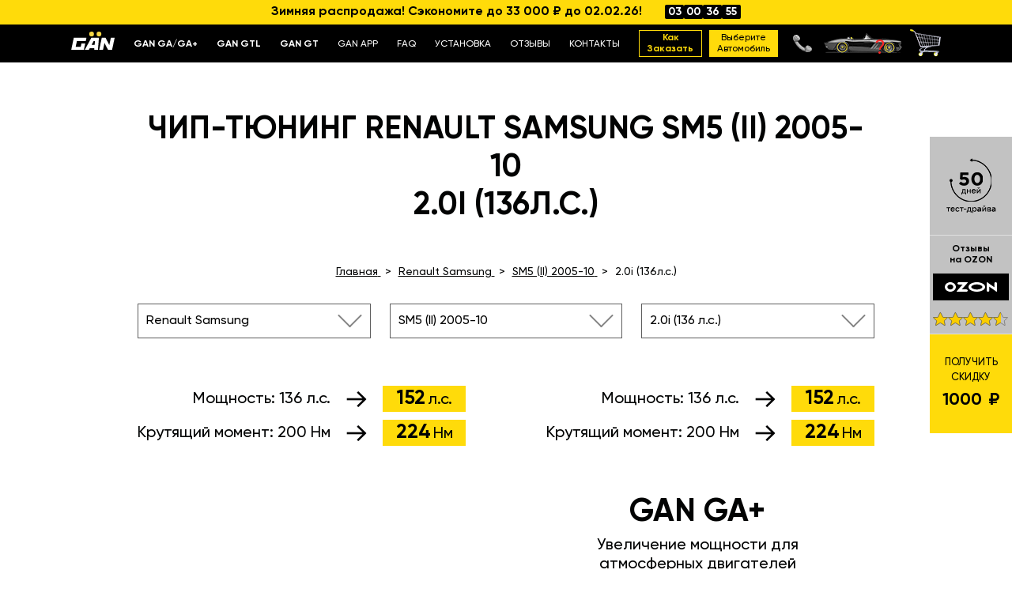

--- FILE ---
content_type: text/html; charset=utf-8
request_url: https://www.gantuning.ru/chiptuning/renault-samsung/sm5-ii-2005-10/2-0i-136hp/
body_size: 23914
content:
<!doctype html>
  <html lang="ru" prefix="og: http://ogp.me/ns#">
  <head>
    
      <!-- Google Tag Manager -->
<script>(function(w,d,s,l,i){w[l]=w[l]||[];w[l].push({'gtm.start':
new Date().getTime(),event:'gtm.js'});var f=d.getElementsByTagName(s)[0],
j=d.createElement(s),dl=l!='dataLayer'?'&l='+l:'';j.async=true;j.src=
'https://www.googletagmanager.com/gtm.js?id='+i+dl;f.parentNode.insertBefore(j,f);
})(window,document,'script','dataLayer','GTM-WWDB8LP');</script>
<!-- End Google Tag Manager -->



<meta charset="UTF-8">
<meta http-equiv="x-ua-compatible" content="ie=edge">
<meta name="viewport" content="width=device-width, initial-scale=1.0">
<meta content="telephone=no" name="format-detection">
<meta name="HandheldFriendly" content="true">
<meta name="yandex-verification" content="b0a47edb7bb93981" />
<meta name="facebook-domain-verification" content="yhv08xbxnadbaw1kjxb6rndkgbnzzb" />


  <title>
    
                    Renault Samsung SM5 (II) 2005-10 2.0i (136Л.С.) – Чип-тюнинг от GAN GA+
          
  </title>
  <meta name="description" content="Улучшите мощность и экономичность Renault Samsung SM5 (II) 2005-10 2.0i (136Л.С.) с чип тюнингом от GAN GA+ | Безопасный прирост мощности и экономия топлива до 15% | 📞 8-800-555-78-77">
  <meta name="keywords" content="">
  
      <link rel="canonical" href="https://www.gantuning.ru/chiptuning/renault-samsung/sm5-ii-2005-10/2-0i-136hp/" />
  <link rel="alternate" href="https://www.gantuning.de/chiptuning/renault-samsung/sm5-ii-2005-10/2-0i-136hp/" hreflang="de-DE" />
  <link rel="alternate" href="https://www.gantuning.ru/chiptuning/renault-samsung/sm5-ii-2005-10/2-0i-136hp/" hreflang="ru-RU" />
  <link rel="alternate" href="https://www.gantuning.it/chiptuning/renault-samsung/sm5-ii-2005-10/2-0i-136hp/" hreflang="it-IT">
  <link rel="alternate" href="https://www.gantuning.es/chiptuning/renault-samsung/sm5-ii-2005-10/2-0i-136hp/" hreflang="es-ES">
  <link rel="alternate" href="https://www.gantuning.fr/chiptuning/renault-samsung/sm5-ii-2005-10/2-0i-136hp/" hreflang="fr-FR">
  <link rel="alternate" href="https://www.gantuning.us/chiptuning/renault-samsung/sm5-ii-2005-10/2-0i-136hp/" hreflang="en-US">
  <link rel="alternate" href="https://www.gantuning.co.uk/chiptuning/renault-samsung/sm5-ii-2005-10/2-0i-136hp/" hreflang="en-GB">
  <link rel="alternate" href="https://www.gantuning.com/chiptuning/renault-samsung/sm5-ii-2005-10/2-0i-136hp/" hreflang="x-default" />
    
  
  


<link rel="preload" href="/themes/gantuning/assets/fonts/Gilroy-Bold.woff2" as="font" type="font/woff2" crossorigin="anonymous">
<link rel="preload" href="/themes/gantuning/assets/fonts/Gilroy-Medium.woff2" as="font" type="font/woff2" crossorigin="anonymous">
<script src="https://analytics.ahrefs.com/analytics.js" data-key="nTn44mrYKrW9ntAj11H0Ig" async></script>
<link rel="icon" type="image/vnd.microsoft.icon" href="/img/favicon.ico">
<link rel="shortcut icon" type="image/x-icon" href="/img/favicon.ico">

<link rel="icon" type="image/png" href="/favicon-96x96.png" sizes="96x96" />
<link rel="icon" type="image/svg+xml" href="/favicon.svg" />
<link rel="shortcut icon" href="/favicon.ico" />
<link rel="apple-touch-icon" sizes="180x180" href="/apple-touch-icon.png" />
<link rel="manifest" href="/site.webmanifest" />



    <link rel="stylesheet" href="https://www.gantuning.ru/themes/gantuning/assets/cache/theme-80e4b6.css" type="text/css" media="all">


<link href="/themes/gantuning/assets/css/main.css?v=59" rel="stylesheet" type="text/css">


  



<meta property="og:locale" content="ru_RU" />

<meta property="og:title" content="Renault Samsung SM5 (II) 2005-10 2.0i (136Л.С.) – Чип-тюнинг от GAN GA+" />

<meta property="og:description" content="Улучшите мощность и экономичность Renault Samsung SM5 (II) 2005-10 2.0i (136Л.С.) с чип тюнингом от GAN GA+ | Безопасный прирост мощности и экономия топлива до 15% | &amp;#128222 8-800-555-78-77" />

<meta property="og:url" content="https://www.gantuning.ru/chiptuning/renault-samsung/sm5-ii-2005-10/2-0i-136hp/" />

  <meta property="og:image" content="https://www.gantuning.ru/themes/gantuning/assets/img/new/main-product.png" />


<meta name="google-site-verification" content="a-McNufmYdoe5_7CDdpt6EMUocLfH9sSugI3w__z9PM" />
    
  </head>

  <body id="category" class="lang-ru country-ru currency-rub layout-full-width page-category tax-display-enabled category-id-11332 category-2-0i category-id-parent-11562 category-depth-level-3 kupitGA">

          
        <!-- Google Tag Manager (noscript) -->
        <noscript><iframe src="https://www.googletagmanager.com/ns.html?id=GTM-WWDB8LP"
        height="0" width="0" style="display:none;visibility:hidden"></iframe></noscript>
        <!-- End Google Tag Manager (noscript) -->
      

    
    

    

    
          

    
      

<svg xmlns="http://www.w3.org/2000/svg" style="border: 0 !important; clip: rect(0 0 0 0) !important; height: 1px !important; margin: -1px !important; overflow: hidden !important; padding: 0 !important; position: absolute !important; width: 1px !important;" class="root-svg-symbols-element">
  <symbol id="chevron-right" viewBox="0 0 16 30" fill="none">
    <path d="M1 29L15 15"/><path d="M1 1L15 15"/>
  </symbol>
  <symbol id="like" viewBox="0 0 33 28">
    <path d="M3.10855 13.4602H3.05364C1.73074 13.4602 0.658691 12.4995 0.658691 11.3145C0.658691 10.1296 1.73074 9.16892 3.05364 9.16892H11.5726C11.7411 9.16892 11.9058 9.18457 12.0643 9.21426C12.923 9.21133 13.819 9.20553 14.4405 9.20064C13.4084 6.78764 12.7021 2.24648 15.2605 0.716852C15.8882 0.341816 16.6121 0.842609 16.7069 1.51268C17.2111 5.0524 18.7712 10.427 23.3988 11.1012C23.4325 11.1012 23.4962 11.1267 23.5873 11.1735H32.3246V23.5307H32.2098L32.3184 23.8066V25.2496C29.7512 25.1675 24.6169 25.0525 24.6169 25.2496C24.6169 25.755 24.1601 26.1646 23.596 26.1646H14.9048C14.8986 26.1646 14.8911 26.1647 14.8848 26.1647H6.36587C5.04298 26.1647 3.97093 25.2041 3.97093 24.0191C3.97093 22.8341 5.04298 21.8735 6.36587 21.8735H5.26887C3.94597 21.8735 2.87392 20.9128 2.87392 19.7278C2.87392 18.5429 3.94597 17.5822 5.26887 17.5822H4.04207C2.71917 17.5822 1.64712 16.6216 1.64712 15.4366C1.64712 14.5484 2.24991 13.7862 3.10855 13.4602Z"/>
  </symbol>
  <symbol id="percent" viewBox="0 0 107 107" fill="none">
    <path opacity=".1" d="M104.053 60.1907C105.93 58.472 107 56.0398 107 53.4879C107 50.936 105.93 48.504 104.053 46.7851L98.8944 41.9975C98.4741 41.6432 98.3165 41.0591 98.5123 40.542L100.614 33.8776C101.33 31.4645 101.02 28.8553 99.7542 26.6817C98.4884 24.5034 96.3774 22.9473 93.9271 22.3872L87.1256 20.8551C86.5906 20.7354 86.1751 20.3189 86.0557 19.7827L84.5654 12.965C84.0066 10.509 82.4542 8.39275 80.281 7.12409C78.1126 5.8553 75.5095 5.54411 73.1021 6.26231L66.4535 8.36895C65.9376 8.56525 65.3549 8.40725 65.0014 7.98594L60.1869 2.81518C58.4244 1.01496 56.0171 0 53.4999 0C50.9828 0 48.5756 1.01498 46.813 2.81518L42.0367 7.98594C41.6832 8.40725 41.1005 8.56525 40.5847 8.36895L34.0124 6.26231C31.6051 5.54416 29.002 5.85536 26.8336 7.12409C24.6604 8.39288 23.108 10.509 22.5492 12.965L20.9443 19.7827C20.8249 20.3189 20.4094 20.7354 19.8744 20.8551L13.0729 22.3489C10.6226 22.9091 8.51144 24.4651 7.24577 26.6435C5.97999 28.817 5.66953 31.4263 6.38604 33.8394L8.48769 40.5038C8.68353 41.0209 8.5259 41.605 8.10558 41.9593L2.94706 46.7852C1.0699 48.504 0 50.9361 0 53.488C0 56.04 1.0699 58.472 2.94706 60.1909L8.10558 64.9785C8.5259 65.3328 8.68353 65.9169 8.48769 66.4339L6.38604 73.0218C5.66958 75.4348 5.98005 78.0441 7.24577 80.2177C8.51156 82.396 10.6226 83.9521 13.0729 84.5122L19.8744 86.006C20.4094 86.1257 20.8249 86.5422 20.9443 87.0785L22.4346 93.8961C22.9934 96.3522 24.5458 98.4684 26.719 99.737C28.8874 101.006 31.4905 101.317 33.8978 100.599L40.5465 98.4922C41.0624 98.2959 41.6451 98.4539 41.9985 98.8752L46.6985 104.046C48.4132 105.928 50.8396 107 53.3855 107C55.9314 107 58.3577 105.928 60.0724 104.046L64.9634 98.9902C65.3169 98.5688 65.8996 98.4108 66.4154 98.6071L73.0641 100.714C75.4715 101.432 78.0746 101.121 80.243 99.852C82.4162 98.5832 83.9686 96.4671 84.5274 94.0111L86.0176 87.1934C86.137 86.6572 86.5526 86.2407 87.0875 86.121L93.8891 84.6272C96.3393 84.067 98.4505 82.511 99.7162 80.3326C100.982 78.1591 101.292 75.5498 100.576 73.1367L98.4743 66.4723C98.2784 65.9552 98.4361 65.3711 98.8564 65.0168L104.053 60.1907ZM93.736 59.2332C91.0899 61.651 90.1012 65.3997 91.2141 68.8086L93.3158 75.473C93.4877 75.8225 93.4877 76.2342 93.3158 76.5837C93.1151 76.9237 92.7808 77.1583 92.3987 77.2349L85.5972 78.7287C82.1487 79.5043 79.4548 82.2045 78.6811 85.6612L77.1908 92.4788C77.1144 92.8618 76.8803 93.197 76.5412 93.3981C76.1925 93.5704 75.7818 93.5704 75.4331 93.3981L68.7844 91.2914C65.4171 90.2238 61.7345 91.21 59.3463 93.8193L54.6463 98.9901C53.9203 99.7944 53.3088 99.7944 52.5829 98.9901L47.7683 93.8193C46.0489 91.9426 43.6225 90.875 41.0814 90.8702C40.15 90.8797 39.2234 91.0186 38.3302 91.2915L31.6815 93.3981C31.3328 93.5705 30.9221 93.5705 30.5734 93.3981C30.2343 93.197 30.0002 92.8619 29.9238 92.4789L28.4335 85.6612C27.6598 82.2046 24.966 79.5043 21.5174 78.7287L14.7159 77.2349C14.3099 77.1344 13.9708 76.8519 13.7989 76.4689C13.6269 76.1194 13.6269 75.7077 13.7989 75.3582L15.7858 68.8086C16.8509 65.4333 15.867 61.742 13.2639 59.348L8.10539 54.5221C7.80925 54.2587 7.63731 53.8853 7.63731 53.4879C7.63731 53.0905 7.80925 52.7171 8.10539 52.4538L13.2639 47.7426C15.9101 45.3248 16.8988 41.5762 15.7858 38.1673L13.6842 31.5028C13.5122 31.1533 13.5122 30.7416 13.6842 30.3921C13.8848 30.0522 14.2191 29.8176 14.6012 29.741L21.4028 28.2472C24.8656 27.529 27.6024 24.8766 28.4335 21.4295L29.9238 14.6119C30.0002 14.2288 30.2343 13.8937 30.5734 13.6926C30.9221 13.5203 31.3328 13.5203 31.6815 13.6926L38.2156 15.6843C41.583 16.7519 45.2655 15.7657 47.6538 13.1564L52.3538 7.98566C53.0798 7.18133 53.6912 7.18133 54.4171 7.98566L59.2317 13.1564C61.6438 15.8088 65.3836 16.7999 68.7844 15.6843L75.4331 13.5777C75.7818 13.4053 76.1925 13.4053 76.5412 13.5777C76.8803 13.7787 77.1144 14.1139 77.1908 14.4969L78.6811 21.3145C79.4548 24.7712 82.1487 27.4715 85.5972 28.247L92.3987 29.7409C92.7808 29.8175 93.1151 30.0521 93.3158 30.392C93.4877 30.7415 93.4877 31.1532 93.3158 31.5027L91.2141 38.1672C90.149 41.5425 91.1329 45.2338 93.736 47.6277L98.8945 52.3388C99.1907 52.6021 99.3626 52.9756 99.3626 53.373C99.3626 53.7703 99.1907 54.1438 98.8945 54.4071L93.736 59.2332ZM75.127 37.2476L37.2977 75.1666C36.5813 75.8895 35.6021 76.3013 34.5847 76.3013C33.5672 76.3013 32.5882 75.8895 31.8717 75.1666C31.1504 74.4484 30.7397 73.467 30.7397 72.4471C30.7397 71.4273 31.1504 70.4459 31.8717 69.7277L69.701 31.8086C71.2008 30.3053 73.6271 30.3053 75.1269 31.8086C76.6267 33.312 76.6269 35.7442 75.127 37.2476ZM49.6792 38.1668C49.6792 33.5179 46.885 29.3288 42.6006 27.5525C38.321 25.7715 33.387 26.7577 30.1103 30.042C26.8337 33.3264 25.8498 38.272 27.6267 42.562C29.3987 46.8565 33.578 49.6574 38.2159 49.6574C44.5446 49.6574 49.6792 44.5105 49.6792 38.1668ZM34.3949 38.1668C34.3949 36.6156 35.3263 35.2224 36.7545 34.6287C38.1826 34.0351 39.8256 34.3654 40.9194 35.457C42.0084 36.5534 42.338 38.2004 41.7457 39.6318C41.1534 41.0634 39.7635 41.9969 38.216 41.9969C36.1048 41.9969 34.3949 40.283 34.3949 38.1668ZM68.7847 57.3175C64.1468 57.3175 59.9676 60.1184 58.1954 64.4129C56.4187 68.7027 57.4025 73.6484 60.6791 76.9329C63.9557 80.2172 68.8896 81.2035 73.1694 79.4224C77.4538 77.6462 80.248 73.4569 80.248 68.8081C80.248 62.4644 75.1133 57.3175 68.7847 57.3175ZM68.7847 72.6381C67.2371 72.6381 65.8473 71.7045 65.255 70.273C64.6627 68.8414 64.9923 67.1945 66.0813 66.0982C67.175 65.0066 68.8181 64.6762 70.2462 65.2699C71.6743 65.8636 72.6057 67.2568 72.6057 68.808C72.6057 69.823 72.2045 70.7996 71.488 71.5177C70.7716 72.2359 69.7972 72.6381 68.7847 72.6381Z" fill="#020303"/>
  </symbol>
  <symbol id="repeat" viewBox="0 0 42 49">
    <path fill-rule="evenodd" clip-rule="evenodd" d="M20.6788 17.0146L35.3636 8.53635L20.6788 0.0581055V7.5457C16.6738 7.55342 12.7601 8.74458 9.4296 10.97C6.08823 13.2026 3.48395 16.3759 1.94608 20.0886C0.408218 23.8014 0.00584251 27.8868 0.789839 31.8282C1.57383 35.7696 3.50899 39.39 6.35059 42.2316C9.19219 45.0732 12.8126 47.0084 16.754 47.7924C20.6954 48.5764 24.7808 48.174 28.4936 46.6361C32.2063 45.0983 35.3796 42.494 37.6122 39.1526C39.8449 35.8112 41.0365 31.8829 41.0365 27.8642C41.0365 27.3171 40.593 26.8735 40.0459 26.8735C39.4987 26.8735 39.0552 27.3171 39.0552 27.8642C39.0552 31.491 37.9797 35.0363 35.9648 38.0518C33.9499 41.0674 31.086 43.4177 27.7353 44.8056C24.3846 46.1935 20.6976 46.5566 17.1406 45.8491C13.5835 45.1415 10.3161 43.3951 7.75163 40.8306C5.18713 38.2661 3.44068 34.9987 2.73313 31.4416C2.02559 27.8846 2.38873 24.1976 3.77663 20.8469C5.16452 17.4962 7.51485 14.6323 10.5304 12.6174C13.5351 10.6097 17.0657 9.53479 20.6788 9.52707V17.0146Z"/>
  </symbol>
</svg>

<header class="header">
  <div class="b-action">
    Зимняя распродажа! Сэкономите до 33 000 ₽ до 02.02.26!
    <div class="ui-countdown d-none d-md-inline-flex" data-countdown-container data-end="2026-02-02 23:59:59"><span class="ui-countdown__item" data-countdown="days">00</span><span class="ui-countdown__item" data-countdown="hours">00</span><span class="ui-countdown__item" data-countdown="minutes">00</span><span class="ui-countdown__item" data-countdown="seconds">00</span></div>
  </div>

  <div class="header__inner">
    <div class="container">
      <div class="d-flex align-items-center justify-content-between">
        <button class="header__mob-btn" type="button" data-nav="trigger"><span></span><span></span><span></span></button>
        <a class="header__logo" href="/"><img alt="GAN Tuning" src="/themes/gantuningcom/assets/img/content/ic/logo.svg" loading="lazy"></a>

        <div class="header__nav nav" data-nav="nav">
          <button class="header__close-menu" type="button" data-nav="close"></button>
          <ul class="header__top-menu">
            <li><a href="/ga/"><strong>GAN GA/GA+</strong></a></li>
            <li><a href="/gtl/"><strong>GAN GTL</strong></a></li>
            <li><a href="/gt/"><strong>GAN GT</strong></a></li>
            <li><a href="/gan-app/">GAN APP</a></li>
            <li><a href="/faq/">FAQ</a></li>
            <li><a href="/installation/">УСТАНОВКА</a></li>
            <li><a href="/reviews/">ОТЗЫВЫ</a></li>
            <li><a href="/contacts/">КОНТАКТЫ</a></li>
          </ul>
          <div class="header__top-btn-block">
            <a class="header__top-btn header__top-btn__order" href="/howtoorder/"><strong> Как<br> заказать</strong></a>
            			
			

<a class="header__top-btn" href="/chiptuning/">
	<span class="header__top-status active"">Выберите  <br>автомобиль</span>
	<span class="header__top-status"><strong>Оформить <br>заказ</strong></span>
</a>
          </div>
        </div>
        			

        
<div class="d-flex align-items-center">
		<a class="header__icon-phone-link" href="tel:8 800 555-78-77">
		<img src="/themes/gantuning/assets/img/content/ic/icon-phone.png" loading="lazy" alt="телефон">
	</a>
		
  <div class="header__top-car" >
	<img alt="car" src="/themes/gantuning/assets/img/content/new/top-car.png" loading="lazy">
	<span class="not-check-car"></span>
	<span class="check-car"></span>
	<div class="header__top-car__model">
					Выберите <br>автомобиль
			</div>
  </div>

	<div class="header__top-basket" data-curl="/chiptuning/">
		<img alt="basket" src="/themes/gantuning/assets/img/content/new/basket.png" loading="lazy">
			</div>
</div>
      </div>
    </div>
  </div>
</header>
    

    
      
<aside id="notifications">
  <div class="container">
    
    
    
      </div>
</aside>
    

    

    
	
                        <div style="display:none">13153</div>
        
                                
                  
              <div style="display:none">13154</div>
        
                                
                  
              <main role="main" class="kupitGA kupitGAplusMain">
      <form action="/" id="zapolniFormuGA" class="zapolniFormuGAGT GAplus pgGT" onsubmit="return false">
        <div class="kr_chippicker_wrapper">
                
  <div class="wrapper">
    <div class="container">
      <div class="select-block select-block--top">
        <div class="title title--top">
          <h1 class="h1-title pt-4 pt-md-0">Чип-тюнинг Renault Samsung SM5 (II) 2005-10<br>2.0i (136л.с.)</h1>
        </div>
        
        <div class="container">
          <nav class="breadcrumb" itemscope itemtype="https://schema.org/BreadcrumbList">
            <ol style="margin:auto">
              <li itemprop="itemListElement" itemscope itemtype="https://schema.org/ListItem">
                <a href="/" itemprop="item">
                  <span itemprop="name">Главная</span>
                </a>
                <meta itemprop="position" content="1" />
              </li>
              <li itemprop="itemListElement" itemscope itemtype="https://schema.org/ListItem">
                <a href="/chiptuning/renault-samsung/" itemprop="item">
                  <span itemprop="name">Renault Samsung</span>
                </a>
                <meta itemprop="position" content="2" />
              </li>
              <li itemprop="itemListElement" itemscope itemtype="https://schema.org/ListItem">
                <a href="/chiptuning/renault-samsung/sm5-ii-2005-10/" itemprop="item">
                  <span itemprop="name">SM5 (II) 2005-10</span>
                </a>
                <meta itemprop="position" content="3" />
              </li>
              <li itemprop="itemListElement" itemscope itemtype="https://schema.org/ListItem">
                <span itemprop="item">
                  <span itemprop="name">2.0i (136л.с.)</span>
                </span>
                <meta itemprop="position" content="4" />
              </li>
            </ol>
          </nav>
        </div>

        <div class="choose-model row kr_chippicker_row2">
          <div class="col-md-4 mb-3 mb-md-0">
            <select class="js-select" title="Renault Samsung" data-style-base="ui-select-2 form-control-2" data-style="form-control" data-width="100%" data-live-search="true" name="kr_chippicker_mark" id="kr_chippicker_mark2" onchange="KR_ChipPicker2.selectMark(this, true);" data-field_error=''>
      				      					<option  value="6637">Abarth</li>
      				      					<option  value="264">Acura</li>
      				      					<option  value="301">Alfa Romeo</li>
      				      					<option  value="184">Alpina</li>
      				      					<option  value="129">Aston Martin</li>
      				      					<option  value="343">Audi</li>
      				      					<option  value="6346">BAIC</li>
      				      					<option  value="518">BMW</li>
      				      					<option  value="75">BYD</li>
      				      					<option  value="6310">Bentley</li>
      				      					<option  value="6354">Brilliance</li>
      				      					<option  value="3">Buick</li>
      				      					<option  value="6381">CMC</li>
      				      					<option  value="684">Cadillac</li>
      				      					<option  value="6371">Changan</li>
      				      					<option  value="6518">Chery</li>
      				      					<option  value="763">Chevrolet</li>
      				      					<option  value="1065">Chrysler</li>
      				      					<option  value="1138">Citroen</li>
      				      					<option  value="20484">Cupra</li>
      				      					<option  value="10736">DS</li>
      				      					<option  value="10325">Dacia</li>
      				      					<option  value="5824">Daewoo</li>
      				      					<option  value="6585">Daihatsu</li>
      				      					<option  value="11114">Datsun</li>
      				      					<option  value="1251">Dodge</li>
      				      					<option  value="6385">Dongfeng</li>
      				      					<option  value="1388">FAW</li>
      				      					<option  value="5972">Ferrari</li>
      				      					<option  value="1395">Fiat</li>
      				      					<option  value="1457">Ford</li>
      				      					<option  value="6398">Foton</li>
      				      					<option  value="6408">GAC</li>
      				      					<option  value="10732">GAZ</li>
      				      					<option  value="188">GMC</li>
      				      					<option  value="231">Geely</li>
      				      					<option  value="19136">Genesis</li>
      				      					<option  value="1710">Great Wall</li>
      				      					<option  value="6420">Haval</li>
      				      					<option  value="10363">Hino</li>
      				      					<option  value="15">Holden</li>
      				      					<option  value="1746">Honda</li>
      				      					<option  value="2021">Hummer</li>
      				      					<option  value="2034">Hyundai</li>
      				      					<option  value="2271">Infiniti</li>
      				      					<option  value="213">Isuzu</li>
      				      					<option  value="10391">Iveco</li>
      				      					<option  value="6435">JAC</li>
      				      					<option  value="2378">Jaguar</li>
      				      					<option  value="2439">Jeep</li>
      				      					<option  value="2521">KIA</li>
      				      					<option  value="5831">KTM</li>
      				      					<option  value="21006">Kaiyi</li>
      				      					<option  value="6448">King Long</li>
      				      					<option  value="6452">Koenigsegg</li>
      				      					<option  value="6662">LDV</li>
      				      					<option  value="6553">Lada</li>
      				      					<option  value="6106">Lamborghini</li>
      				      					<option  value="10412">Lancia</li>
      				      					<option  value="2693">Land Rover</li>
      				      					<option  value="2745">Lexus</li>
      				      					<option  value="89">Lifan</li>
      				      					<option  value="2884">Lincoln</li>
      				      					<option  value="21007">Livan</li>
      				      					<option  value="6275">Lotus</li>
      				      					<option  value="21371">MAN</li>
      				      					<option  value="6249">MG</li>
      				      					<option  value="5835">Mahindra</li>
      				      					<option  value="10497">Maruti</li>
      				      					<option  value="6193">Maserati</li>
      				      					<option  value="6456">Maxus</li>
      				      					<option  value="6050">Maybach</li>
      				      					<option  value="2918">Mazda</li>
      				      					<option  value="3086">Mercedes-Benz</li>
      				      					<option  value="6464">Mercury</li>
      				      					<option  value="5919">Mini</li>
      				      					<option  value="3385">Mitsubishi</li>
      				      					<option  value="3621">Nissan</li>
      				      					<option  value="21008">Omoda</li>
      				      					<option  value="4020">Opel</li>
      				      					<option  value="6485">Oullim</li>
      				      					<option  value="6489">PGO</li>
      				      					<option  value="6234">Pagani</li>
      				      					<option  value="6612">Perodua</li>
      				      					<option  value="4142">Peugeot</li>
      				      					<option  value="4251">Pontiac</li>
      				      					<option  value="4259">Porsche</li>
      				      					<option  value="6140">Proton</li>
      				      					<option  value="6496">Ram</li>
      				      					<option  value="19626">Ravon</li>
      				      					<option  value="4350">Renault</li>
      				      					<option selected value="11401">Renault Samsung</li>
      				      					<option  value="6293">Roewe</li>
      				      					<option  value="6076">Rolls-Royce</li>
      				      					<option  value="5839">Rover</li>
      				      					<option  value="61">Saab</li>
      				      					<option  value="5815">Scion</li>
      				      					<option  value="5846">Seat</li>
      				      					<option  value="4514">Skoda</li>
      				      					<option  value="120">Smart</li>
      				      					<option  value="6504">Spyker</li>
      				      					<option  value="4607">SsangYong</li>
      				      					<option  value="4634">Subaru</li>
      				      					<option  value="4807">Suzuki</li>
      				      					<option  value="5909">TATA</li>
      				      					<option  value="21622">TENET</li>
      				      					<option  value="19340">Tagaz</li>
      				      					<option  value="4909">Toyota</li>
      				      					<option  value="21400">Truck</li>
      				      					<option  value="5819">UAZ</li>
      				      					<option  value="5468">VW</li>
      				      					<option  value="19188">Vauxhall</li>
      				      					<option  value="21009">Venucia</li>
      				      					<option  value="5716">Volvo</li>
      				      					<option  value="260">Vortex</li>
      				      					<option  value="21010">Wey</li>
      				      					<option  value="6306">ZAZ</li>
      				      					<option  value="6508">ZNA</li>
      				      					<option  value="177">Zotye</li>
      				            </select>
          </div>
          <div class="col-md-4 mb-3 mb-md-0">
              <select class="js-select" title="Выберите модель" data-style-base="ui-select-2 form-control-2" data-style="form-control" data-width="100%" data-live-search="true" name="kr_chippicker_model" id="kr_chippicker_model2" onchange="KR_ChipPicker2.selectModel(this, true);" data-field_error=''>
        				        					<option  value="11565">QM3</option>
        				        					<option  value="11567">QM6</option>
        				        					<option  value="11554">SM3 (I) 2002-06</option>
        				        					<option  value="11557">SM3 (II) 2009-&gt;</option>
        				        					<option  value="11558">SM5 (I) 2001-05</option>
        				        					<option selected value="11562">SM5 (II) 2005-10</option>
        				        					<option  value="11563">SM6</option>
        				        					<option  value="11564">SM7</option>
        				      			  </select>
          </div>
          <div class="col-md-4">
          	<select 
      				class="js-select" 
      				title="Выберите двигатель" 
      				data-style-base="ui-select-2 form-control-2" 
      				data-style="form-control" 
      				data-width="100%" 
      				data-live-search="true"
      				name="kr_chippicker_mod" 
      				id="kr_chippicker_mod2" 
      				onchange="KR_ChipPicker2.selectMod(this, true);" 
      			>
      				      					<option selected  value="11332">2.0i (136 л.с.)</option>
      				      					<option   value="11333">2.0i (140 л.с.)</option>
      				      					<option   value="11334">2.0i (141 л.с.)</option>
      				      			</select>
          </div>
          
          
        </div>


              </div>

      
    </div>
  </div>


  <div class="kr_chippicker_product ">
                                  
  <div class="wrapper">
    <div class="container">
      <div class="power-top--block flex-md-row-reverse">
        <div class="power-top" data-smooth-nav="#ganGAPlus">
          <div class="power-top__title d-md-none">GАN ga+</div>
          <div class="power-top__power">
            <div class="power__name">Мощность: <span>136&nbsp;л.с.</span></div>
            <div class="power__img"><img class="img-ratio ratio-arrow" src="/themes/gantuning/assets/img/content/ic/power-arrow.png" alt="стрелка" loading="lazy" decoding="async"/></div>
            <div class="power__num">152 <span>л.с.</span></div>
          </div>
          <div class="power-top__torque">
            <div class="power__name">Крутящий момент: <span>200&nbsp;Нм</span></div>
            <div class="power__img"><img class="img-ratio ratio-arrow" src="/themes/gantuning/assets/img/content/ic/power-arrow.png" alt="стрелка" loading="lazy" decoding="async"/></div>
            <div class="power__num">224 <span>Нм </span></div>
          </div>
        </div>
        <div class="power-top" data-smooth-nav="#ganGA">
          <div class="power-top__title d-md-none">GАN ga</div>
          <div class="power-top__power">
            <div class="power__name">Мощность: <span>136&nbsp;л.с.</span></div>
            <div class="power__img"><img class="img-ratio ratio-arrow" src="/themes/gantuning/assets/img/content/ic/power-arrow.png" alt="стрелка" loading="lazy" decoding="async"/></div>
            <div class="power__num">152 <span>л.с.</span></div>
          </div>
          <div class="power-top__torque">
            <div class="power__name">Крутящий момент: <span>200&nbsp;Нм</span></div>
            <div class="power__img"><img class="img-ratio ratio-arrow" src="/themes/gantuning/assets/img/content/ic/power-arrow.png" alt="стрелка" loading="lazy" decoding="async"/></div>
            <div class="power__num">224 <span>Нм</span></div>
          </div>
        </div>
      </div>


      <div class="gan-column gan-column--top gan-column--ga select-block d-flex justify-content-between flex-md-row flex-wrap flex-md-nowrap flex-md-row-reverse">
        <div class="gan__item gan__item--flex " itemscope="itemscope" itemtype="http://schema.org/Product" id="ganGAPlus">

          <meta itemprop="brand" content="GAN"/>

          <div class="h2 h2--center text-center">gan ga+<span>Увеличение мощности для<br> атмосферных двигателей</span></div>

          <div class="gan__img">
            <picture>
              <source srcset="/themes/gantuning/assets/img/content/b-gan/gan-ga+.webp" type="image/webp"/><img class="img-ratio ratio-gan-ga-plus" src="/themes/gantuning/assets/img/content/b-gan/gan-ga+.png" alt="Блок увеличения мощности двигателя GAN GA+" loading="lazy" decoding="async" itemprop="image"/>
            </picture>

            <div class="gan__img__data">
              <span><strong>+16</strong><small class="anno-1">л.с.</small></span>
              <span><strong>+24</strong><small class="anno-1">нм</small></span>
            </div>
          </div>

          <div class="gan__group">
            <div class="text-center">
              <button class="gan__desrip-trigger d-md-none js-desripTrigger" type="button">Все преимущества</button>
            </div>
            <p class="gan__mob-hid">GAN GA+ — электронный тюнинг-модуль, увеличивающий мощность атмосферных двигателей. Поддержка управление со смартфона и трех режимов работы.
              <meta itemprop="name" content="GAN GA+"/>
              <meta itemprop="description" content="GAN GA+ — электронный тюнинг-модуль, увеличивающий мощность атмосферных двигателей. Поддержка управление со смартфона и трех режимов работы."/>
            </p>
            <div class="tab tab--col">
              <ul class="view list-unstyled">
                <li>
                  <button class="gtl-data_link" type="button" data-prod="ga_plus_characters">Характеристики</button>
                </li>
                <li>
                  <button class="gtl-data_link" type="button" data-prod="ga_plus_set">Комплект <span class="d-none d-md-inline">поставки</span></button>
                </li>
              </ul>
              <div class="tab-content active">
                <ul class="tab-list list-unstyled">
                  <li><span class="tab-list__ico"><img class="img-ratio ratio-icon-11" src="/themes/gantuning/assets/img/content/ic/gan-ic-11.svg" alt="значок" loading="lazy" decoding="async"/></span><span class="tab-list__text">50 дней тест-драйва</span></li>
                  <li><span class="tab-list__ico"><img class="img-ratio ratio-icon-12" src="/themes/gantuning/assets/img/content/ic/gan-ic-12.svg" alt="значок" loading="lazy" decoding="async"/></span><span class="tab-list__text">Сохранение дилерской гарантии</span></li>
                  <li class="gan__mob-hid"><span class="tab-list__ico"><img class="img-ratio ratio-icon-13" src="/themes/gantuning/assets/img/content/ic/gan-ic-13.svg" alt="значок" loading="lazy" decoding="async"/></span><span class="tab-list__text">Простая установка</span></li>
                  <li class="gan__mob-hid"><span class="tab-list__ico"><img class="img-ratio ratio-icon-3" src="/themes/gantuning/assets/img/content/ic/gan-ic-3.svg" alt="значок" loading="lazy" decoding="async"/></span><span class="tab-list__text">5 перепрограмми­рований при смене автомобиля</span></li>
                  <li class="gan__mob-hid"><span class="tab-list__ico"><img class="img-ratio ratio-icon-ga" src="/themes/gantuning/assets/img/content/ic/gan-ic-ga.svg" alt="значок" loading="lazy" decoding="async"/></span><span class="tab-list__text">3 режима работы</span></li>
                  <li class="gan__mob-hid"><span class="tab-list__ico"><img class="img-ratio ratio-icon-2" src="/themes/gantuning/assets/img/content/ic/gun-ico2.png" alt="значок" loading="lazy" decoding="async"/></span><span class="tab-list__text">До 15% экономии топлива</span></li>
                  <li class="gan__mob-hid"><span class="tab-list__ico"><img class="img-ratio ratio-icon-8" src="/themes/gantuning/assets/img/content/ic/gan-ic-8.svg" alt="значок" loading="lazy" decoding="async"/></span><span class="tab-list__text">5 лет гарантии</span></li>
                  <li class="gan__mob-hid"><span class="tab-list__ico"><img class="img-ratio ratio-icon-4" src="/themes/gantuning/assets/img/content/ic/gun-ico4.png" alt="значок" loading="lazy" decoding="async"/></span><span class="tab-list__text">2 года гарантии на двигатель (до 3000 EUR)</span></li>
                  <li class="gan__mob-hid"><span class="tab-list__ico"><img class="img-ratio ratio-icon-5" src="/themes/gantuning/assets/img/content/ic/gun-ico5.png" alt="значок" loading="lazy" decoding="async"/></span><span class="tab-list__text">Управление со смартфона</span></li>
                </ul>
              </div>
            </div>
          </div>

          <div class="product-price" itemscope="itemscope" itemtype="http://schema.org/Offer" itemprop="offers">
            <meta itemprop="priceCurrency" content="RUB"/>
            <meta itemprop="availability" content="InStock"/>

                          <span class="old-price ruble">21 500</span>

              <div class="wrap-price d-lg-flex">
                <span class="current-price ruble">14 900</span>
                <meta itemprop="price" content="14900" />
                <div class="economy-block">
                  <span class="economy-sum ruble">6 600</span>
                  <span class="economy-text">экономия</span>
                </div>
              </div>
                      </div>

          <div class="firmware-block">
            <div class="firmware-price">2 780 ₽</div>
            <div class="firmware-description">Цена за 1 машину<br> (перепрограммирование)</div>
            <button class="firmware-tooltipe" type="button" data-bs-toggle="tooltip" data-bs-placement="top" data-bs-custom-class="custom-tooltip" data-bs-title="Указана цена за прошивку на 1 авто, так как в комплекте с тюнинг модулем GAN GA+ поставляются 5 &quot;прошивок&quot; под любые авто из каталога. При смене авто Вы можете бесплатно до 5 раз менять прошивку под новый авто.">i</button>
          </div>

          <div class="buy-block">
            <div class="buy-block__item">
              <a class="btn btn-ozon mb-2" href="https://ozon.onelink.me/SNMZ/21xl6b97" target="_blank" >Купить на OZON</a>
              <a class="btn btn-wildberries" href="https://www.wildberries.ru/catalog/276699625/detail.aspx" target="_blank">Купить на Wildberries</a>
            </div>
            <div class="buy-block__item">
              <a class="btn btn-primary" href="?add=13154" rel="nofollow" style="min-width: 170px">КУПИТЬ</a>
              
	<div class="buy-block__text">
		<span>Есть на складе</span>
		<span class="departure-date">
			Отправим 31.01.2026
		</span>
	</div>
	
            </div>
          </div>
        </div>

        <div class="gan__item gan__item--flex " itemscope="itemscope" itemtype="http://schema.org/Product" id="ganGA">
          <meta itemprop="brand" content="GAN"/>

          <div class="gan__img">
            <div class="h2 h2--center text-center">gan ga<span>Облегченная версия GA+</span></div>
            <picture>
              <source srcset="/themes/gantuning/assets/img/content/b-gan/gan-ga.webp" type="image/webp"/><img class="img-ratio ratio-gan-ga" src="/themes/gantuning/assets/img/content/b-gan/gan-ga.png" alt="Блок увеличения мощности двигателя GAN GA" loading="lazy" decoding="async" itemprop="image"/>
            </picture>
            <div class="gan__img__data">
              <span><strong>+16</strong><small class="anno-1">л.с.</small></span>
              <span><strong>+24</strong><small class="anno-1">нм</small></span>
            </div>
          </div>

          <div class="gan__group">
            <div class="text-center">
              <button class="gan__desrip-trigger d-md-none js-desripTrigger" type="button">Все преимущества</button>
            </div>
            <p class="gan__mob-hid">GAN GA — электронный тюнинг-модуль, облегченная версия GA+ без поддержки управления со смартфона и без режима экономии топлива.
              <meta itemprop="name" content="GAN GA"/>
              <meta itemprop="description" content="GAN GA — электронный тюнинг-модуль, облегченная версия GA+ без поддержки управления со смартфона и без режима экономии топлива."/>
            </p>
            <div class="tab tab--col">
              <ul class="view list-unstyled">
                <li>
                  <button class="gtl-data_link" type="button" data-prod="ga_characters">Характеристики</button>
                </li>
                <li>
                  <button class="gtl-data_link" type="button" data-prod="ga_set">Комплект <span class="d-none d-md-inline">поставки</span></button>
                </li>
              </ul>
              <div class="tab-content active">
                <ul class="tab-list list-unstyled">
                  <li><span class="tab-list__ico"><img class="img-ratio ratio-icon-11" src="/themes/gantuning/assets/img/content/ic/gan-ic-11.svg" alt="значок" loading="lazy" decoding="async"/></span><span class="tab-list__text">50 дней тест-драйва</span></li>
                  <li><span class="tab-list__ico"><img class="img-ratio ratio-icon-12" src="/themes/gantuning/assets/img/content/ic/gan-ic-12.svg" alt="значок" loading="lazy" decoding="async"/></span><span class="tab-list__text">Сохранение дилерской гарантии</span></li>
                  <li class="gan__mob-hid"><span class="tab-list__ico"><img class="img-ratio ratio-icon-13" src="/themes/gantuning/assets/img/content/ic/gan-ic-13.svg" alt="значок" loading="lazy" decoding="async"/></span><span class="tab-list__text">Простая установка</span></li>
                  <li class="gan__mob-hid"><span class="tab-list__ico"><img class="img-ratio ratio-icon-3" src="/themes/gantuning/assets/img/content/ic/gan-ic-3.svg" alt="значок" loading="lazy" decoding="async"/></span><span class="tab-list__text">2 перепрограмми­рования при смене автомобиля</span></li>
                  <li class="gan__mob-hid"><span class="tab-list__ico"><img class="img-ratio ratio-icon-10" src="/themes/gantuning/assets/img/content/ic/gan-ic-10.svg" alt="значок" loading="lazy" decoding="async"/></span><span class="tab-list__text">1 режим работы</span></li>
                  <li class="gan__mob-hid"><span class="tab-list__ico"><img class="img-ratio ratio-icon-2" src="/themes/gantuning/assets/img/content/ic/gun-ico2.png" alt="значок" loading="lazy" decoding="async"/></span><span class="tab-list__text">До 10% экономии топлива</span></li>
                  <li class="gan__mob-hid"><span class="tab-list__ico"><img class="img-ratio ratio-icon-8" src="/themes/gantuning/assets/img/content/ic/gan-ic-8.svg" alt="значок" loading="lazy" decoding="async"/></span><span class="tab-list__text">2 года гарантии</span></li>
                </ul>
              </div>
            </div>
          </div>

          <div class="product-price" itemscope="itemscope" itemtype="http://schema.org/Offer" itemprop="offers">
            <meta itemprop="priceCurrency" content="RUB"/>
            <meta itemprop="availability" content="InStock"/>

                          <span class="old-price ruble">17 000</span>

              <div class="wrap-price d-lg-flex">
                <span class="current-price ruble">13 000</span>

                <meta itemprop="price" content="13000"/>

                <div class="economy-block">
                  <span class="economy-sum ruble">4 000</span>
                  <span class="economy-text">экономия</span>
                </div>
              </div>

                      </div>

          <div class="firmware-block">
            <div class="firmware-price">6 900 ₽</div>
            <div class="firmware-description">Цена за 1 машину<br> (перепрограммирование)</div>
            <button class="firmware-tooltipe" type="button" data-bs-toggle="tooltip" data-bs-placement="top" data-bs-custom-class="custom-tooltip" data-bs-title="Указана цена за прошивку на 1 авто, так как в комплекте с тюнинг модулем GAN GA поставляются 2 &quot;прошивки&quot; под любые авто из каталога. При смене авто Вы можете бесплатно до 2 раз менять прошивку под новый авто.">i</button>
          </div>

          <div class="buy-block">
            <div class="buy-block__item"><a class="btn btn-primary" href="?add=13153" rel="nofollow" style="min-width: 170px">КУПИТЬ</a>
              
	<div class="buy-block__text">
		<span>Есть на складе</span>
		<span class="departure-date">
			Отправим 31.01.2026
		</span>
	</div>
	
            </div>
          </div>
        </div>
      </div>
    </div>

    <div class="instruction-block js-lazy-background">
      <div class="container">
        <div class="text-center">
          <p>Установка модуля <strong>GAN</strong> представляет собой процедуру, которую легко выполнить самостоятельно или доверить специалистам в любом автосервисе. Эта операция не требует специальных технических навыков и сравнима с такими простыми процедурами, как замена лампочки в фаре или аккумулятора.</p>
        </div><a class="instruction__link" href="/installation/" onClick="$('html, body').animate({scrollTop: $('.video-block--dark').offset().top-200}, 500); return false;">Инструкция по установке</a>
      </div>
    </div>

    <div class="container">
      <div class="review-block">
        <script src="https://res.smartwidgets.ru/app.js" defer></script>
        <div class="sw-app" data-app="b3c2c0755cc88c4c0b731feefdeb4c4c"></div>
      </div>
    </div>
	
	 <div class="container">
		<div class="inline-form">
			<div class="inline-form-heading">
				Получить спецпредложение по чип-тюнингу
			</div>
			<p class="mt-3 pt-1">Оставьте номер телефона, и мы свяжемся с Вами в течение 15 минут</p>
			<div class="mb-3 pb-1">
				<input class="form-control b1 contact-input" type="text" name="name" placeholder="Имя" required="required"/>
				<div class="invalid-feedback">Укажите имя</div>
			</div>
			<div class="mb-3 pb-1">
				<input class="form-control b2 contact-input" type="tel" name="phone" placeholder="Телефон" required="required"/>
				<div class="invalid-feedback">Укажите телефон</div>
			</div>
			<input type="hidden" name="chip" value="GA+"/>
			<div class="row justify-content-center">
				<div class="col-lg-7">
					<button class="btn btn-secondary w-100 js-get-offer-inline" type="button" data-success="&lt;p&gt;Спасибо!&lt;br&gt;Ваш запрос получен. Менеджер скоро свяжется с Вами.&lt;/p&gt;">Получить предложение</button>
				</div>
			</div>
		</div>
	</div>
	
	
	<div class="container">
	 <div class="title">Видео отзывы на тюнинг-модули GAN</div>
      <div class="row">
        <div class="col-lg-4 mb-3 mb-lg-0 mb-lg-4 mb-3">
          <div class="ratio ratio-16x9">
            <iframe src="https://rutube.ru/play/embed/93b50f960438e88bc103e8319392c0c8/" allow="clipboard-write; autoplay" webkitAllowFullScreen mozallowfullscreen allowFullScreen></iframe>
          </div>
        </div>
        <div class="col-lg-4 mb-3 mb-lg-0 mb-lg-4 mb-3">
          <div class="ratio ratio-16x9">
            <iframe src="https://rutube.ru/play/embed/dbf87d36c8f22b20d4578170c42e7c83/" allow="clipboard-write; autoplay" webkitAllowFullScreen mozallowfullscreen allowFullScreen></iframe>
          </div>
        </div>
        <div class="col-lg-4 mb-3 mb-lg-0 mb-lg-4 mb-3">
          <div class="ratio ratio-16x9">
            <iframe src="https://rutube.ru/play/embed/4d5d1256cf6c3de3c72cfa6b1bc68667/" allow="clipboard-write; autoplay" webkitAllowFullScreen mozallowfullscreen allowFullScreen></iframe>
          </div>
        </div>
        <div class="col-lg-4 mb-3 mb-lg-0 mb-lg-4 mb-3 hidden-video" style="display:none">
          <div class="ratio ratio-16x9">
            <iframe src="https://rutube.ru/play/embed/a31812191414667b3ecf53d72b286cfe/" allow="clipboard-write; autoplay" webkitAllowFullScreen mozallowfullscreen allowFullScreen></iframe>
          </div>
        </div>
        <div class="col-lg-4 mb-3 mb-lg-0 mb-lg-4 mb-3 hidden-video" style="display:none">
          <div class="ratio ratio-16x9">
            <iframe src="https://rutube.ru/play/embed/4b1a2217c41930653a920429a37711dd/" allow="clipboard-write; autoplay" webkitAllowFullScreen mozallowfullscreen allowFullScreen></iframe>
          </div>
        </div>
        <div class="col-lg-4 mb-3 mb-lg-0 mb-lg-4 mb-3 hidden-video" style="display:none">
          <div class="ratio ratio-16x9">
            <iframe src="https://rutube.ru/play/embed/382a509d022e5769db5b912873c185ee/" allow="clipboard-write; autoplay" webkitAllowFullScreen mozallowfullscreen allowFullScreen></iframe>
          </div>
        </div>
        <div class="col-lg-4 mb-3 mb-lg-0 mb-lg-4 mb-3 hidden-video" style="display:none">
          <div class="ratio ratio-16x9">
            <iframe src="https://rutube.ru/play/embed/e061f0e58914669fa9ce7f0e22f49fbb/" allow="clipboard-write; autoplay" webkitAllowFullScreen mozallowfullscreen allowFullScreen></iframe>
          </div>
        </div>
        <div class="col-lg-4 mb-3 mb-lg-0 mb-lg-4 mb-3 hidden-video" style="display:none">
          <div class="ratio ratio-16x9">
            <iframe src="https://rutube.ru/play/embed/d23eb8b61618553102182d381939aab0/" allow="clipboard-write; autoplay" webkitAllowFullScreen mozallowfullscreen allowFullScreen></iframe>
          </div>
        </div>
		<div class="col-lg-4 mb-3 mb-lg-0 mb-lg-4 mb-3 hidden-video" style="display:none">
		  <div class="ratio ratio-16x9">
			<iframe src="https://rutube.ru/play/embed/6a20efdc50da0d7405588264cc29b306/" allow="clipboard-write; autoplay" webkitAllowFullScreen mozallowfullscreen allowFullScreen></iframe>
		  </div>
		</div>
		<div class="col-lg-4 mb-3 mb-lg-0 mb-lg-4 mb-3 hidden-video" style="display:none">
		  <div class="ratio ratio-16x9">
			<iframe src="https://rutube.ru/play/embed/9333eacbfbcc64e5e76632fff0570d3b/" allow="clipboard-write; autoplay" webkitAllowFullScreen mozallowfullscreen allowFullScreen></iframe>
		  </div>
		</div>
		<div class="col-lg-4 mb-3 mb-lg-0 mb-lg-4 mb-3 hidden-video" style="display:none">
		  <div class="ratio ratio-16x9">
			<iframe src="https://rutube.ru/play/embed/553a9a1da6e2d4553d4d0508225c6c28/" allow="clipboard-write; autoplay" webkitAllowFullScreen mozallowfullscreen allowFullScreen></iframe>
		  </div>
		</div>
		<div class="col-lg-4 mb-3 mb-lg-0 mb-lg-4 mb-3 hidden-video" style="display:none">
		  <div class="ratio ratio-16x9">
			<iframe src="https://rutube.ru/play/embed/788a425a1ed63c83991ab5f85a235377/" allow="clipboard-write; autoplay" webkitAllowFullScreen mozallowfullscreen allowFullScreen></iframe>
		  </div>
		</div>
		<div class="col-lg-4 mb-3 mb-lg-0 mb-lg-4 mb-3 hidden-video" style="display:none">
		  <div class="ratio ratio-16x9">
			<iframe src="https://rutube.ru/play/embed/a1201ef52b25e17706326882c33c0efb/" allow="clipboard-write; autoplay" webkitAllowFullScreen mozallowfullscreen allowFullScreen></iframe>
		  </div>
		</div>
		<div class="col-lg-4 mb-3 mb-lg-0 mb-lg-4 mb-3 hidden-video" style="display:none">
		  <div class="ratio ratio-16x9">
			<iframe src="https://rutube.ru/play/embed/112aa65fcee82a513e620c688ef5f1ed/" allow="clipboard-write; autoplay" webkitAllowFullScreen mozallowfullscreen allowFullScreen></iframe>
		  </div>
		</div>
		<div class="col-lg-4 mb-3 mb-lg-0 mb-lg-4 mb-3 hidden-video" style="display:none">
		  <div class="ratio ratio-16x9">
			<iframe src="https://rutube.ru/play/embed/065a713d9a25f94283177a02be6babe3/" allow="clipboard-write; autoplay" webkitAllowFullScreen mozallowfullscreen allowFullScreen></iframe>
		  </div>
		</div>
		<div class="col-lg-4 mb-3 mb-lg-0 mb-lg-4 mb-3 hidden-video" style="display:none">
		  <div class="ratio ratio-16x9">
			<iframe src="https://rutube.ru/play/embed/6d969cfa8976b525540442681285d4a8/" allow="clipboard-write; autoplay" webkitAllowFullScreen mozallowfullscreen allowFullScreen></iframe>
		  </div>
		</div>
		<div class="col-lg-4 mb-3 mb-lg-0 mb-lg-4 mb-3 hidden-video" style="display:none">
		  <div class="ratio ratio-16x9">
			<iframe src="https://rutube.ru/play/embed/d1ac04bfc485bd14c9b0a6259dcbef3c/" allow="clipboard-write; autoplay" webkitAllowFullScreen mozallowfullscreen allowFullScreen></iframe>
		  </div>
		</div>
		<div class="col-lg-4 mb-3 mb-lg-0 mb-lg-4 mb-3 hidden-video" style="display:none">
		  <div class="ratio ratio-16x9">
			<iframe src="https://rutube.ru/play/embed/e7651719e4501f4a2e6b6e4a5733d8d8/" allow="clipboard-write; autoplay" webkitAllowFullScreen mozallowfullscreen allowFullScreen></iframe>
		  </div>
		</div>
		<div class="col-lg-4 mb-3 mb-lg-0 mb-lg-4 mb-3 hidden-video" style="display:none">
		  <div class="ratio ratio-16x9">
			<iframe src="https://rutube.ru/play/embed/179db4a5d43f21606151837b9fa8253a/" allow="clipboard-write; autoplay" webkitAllowFullScreen mozallowfullscreen allowFullScreen></iframe>
		  </div>
		</div>
      </div>
	  
      <div class="row justify-content-center pt-lg-4">
        <div class="col-lg-4">
          <button class="btn btn-secondary btn-lg w-100 js-show-more-video" type="button">Смотреть больше отзывов</button>
        </div>
      </div>
     </div>

    <div class="container">
      <h2 class="title">ПРЕИМУЩЕСТВА ЧИП-ТЮНИНГА</h2>
      <div class="firmware-advantage">
        <div class="firmware-advantage__item js-lazy-background">
          <p>Тюнинг-модуль не только корректирует показания с датчиков, но и адаптирует их, чтобы лучше соответствовать определенным параметрам, не изменяя заводские настройки ЭБУ и сохраняя гарантию на авто.</p>
        </div>
        <div class="firmware-advantage__item js-lazy-background">
          <p>Не нарушает работу систем безопасности двигателя автомобиля.</p>
        </div>
        <div class="firmware-advantage__item js-lazy-background">
          <p>Для возврата к заводским настройкам достаточно нажать кнопку OFF в приложении.</p>
        </div>
        <div class="firmware-advantage__item js-lazy-background">
          <p>В приложении можно легко и быстро менять режимы работы тюнинга, в отличие от классической прошивки.</p>
        </div>
        <div class="firmware-advantage__item js-lazy-background">
          <p>Программы блока тюнинга разрабатываются индивидуально для каждого типа двигателя.</p>
        </div>
        <div class="firmware-advantage__item js-lazy-background">
          <p>Блок GAN можно успешно перепродать на вторичном рынке без потери функциональности или качества.</p>
        </div>
      </div>
    
      
      <!-- /.b-countdown -->

      <h2 class="title">
        ИЗМЕНЕНИЕ МОЩНОСТИ
      </h2>
      <p class="text text--lg"><strong>GAN GA/GA+</strong>увеличивает мощность для атмосферных двигателей. Увеличение мощности до 12% и снижение расхода топлива до 15%. Управление со смартфона для версии <strong> GAN GA+</strong>.</p>
    </div>

    <div class="video-block">
      <div class="container">
        <h2 class="title">Видео обзор GAN&nbsp;GA/GA+</h2>
        <div class="subtitle">За 4&nbsp;минуты узнаете основные функции GAN&nbsp;GA/GA+, его установку, управление со смартфона и многое другое.</div>
        <div class="ratio ratio-16x9">
          <div data-vimeo-id="1001906187"><img class="img-ratio ratio-vimeo-image" src="https://vumbnail.com/1001906187.jpg" alt="Video Title" loading="lazy" decoding="async"/></div>
        </div>
      </div>
    </div>

    <div class="container">
      <h2 class="title">
        УВЕЛИЧЕНИЕ МОЩНОСТИ
      </h2>

      <p class="text">
        Больше чем кажется на первый взгляд. Безопасный обгон даже с включенным кондиционером. Уникальные технологии увеличения мощности для атмосферных двигателей теперь доступны вам
      </p>

      <div class="power">
        <div class="power__line power__line--first">
          <div class="power__line__grey">
            <span class="power__title d-none d-lg-block">Мощность</span>
            <span class="power__data">136 л.с.</span>
            <span class="power__title power__title__mobile">Мощность</span>
          </div>
          <div class="power__line__green" id="green-target">
            <span class="power__data"><strong>+<span class="num-pw">16</span> л.с.</strong></span>
          </div>
        </div>

        <div class="power__line power__line--second">
          <div class="power__line__grey">
            <span class="power__title d-none d-lg-block">Крутящий момент</span>
            <span class="power__data">200 Нм</span>
            <span class="power__title power__title__mobile">Крутящий момент</span>
          </div>
          <div class="power__line__green">
            <span class="power__data"><strong>+<span class="num-hm">24</span> Нм</strong></span>
          </div>
        </div>
      </div>

      <h2 class="title title--power">
        Немецкое качество
      </h2>

      <p class="text">
        Немецкое качество и надежность во всем! Все детали соответствуют стандартам автомобильной промышленности, а стильный корпус выполнен из алюминия.
      </p>

      <div class="gan-video">
        <div class="box box2">
          <picture>
            <source srcset="/themes/gantuning/assets/img/content/b-gan-video/box-top2.webp" type="image/webp"/><img class="box-top img-ratio ratio-box-top-2" src="/themes/gantuning/assets/img/content/b-gan-video/box-top2.png" alt="фото" loading="lazy" decoding="async"/>
          </picture>
          <picture>
            <source srcset="/themes/gantuning/assets/img/content/b-gan-video/box-bottom2.webp" type="image/webp"/><img class="box-bottom img-ratio ratio-box-bottom-2" src="/themes/gantuning/assets/img/content/b-gan-video/box-bottom2.png" alt="фото" loading="lazy" decoding="async"/>
          </picture>
        </div>
      </div>

      <h2 class="title" id="box">
        ЛЕГКОЕ УПРАВЛЕНИЕ МОЩНОСТЬЮ
      </h2>
      <p class="text">Только для версии GAN GA+. Полный контроль над мощностью Renault Samsung SM5 (II) 2005-10 2.0i (136л.с.) в ваших руках. Использовать GAN GA+ удобно благодаря функциональному мобильному приложению. Настройте режим под личный стиль вождения, переключая режимы одним касанием. Прирост мощности «DYNAMIC» или экономия топлива «ECO» - выбор за вами. Устройство можно отключить в любое время, восстановив заводские настройки автомобиля.
      </p>

      <div class="hand-block" data-hand="elem">
        <video id="hand-block-video" src="/themes/gantuning/assets/media/gan_gt_mobile.mp4" type="video/mp4" poster="/themes/gantuning/assets/media/gan_gt_mobile-poster.webp" preload="metadata" muted="muted"></video>
        <button class="hand-block__repeat" type="button" data-hand="trigger">Повторить<span class="hand-block__repeat-ico"><svg class="ic" width="42px" height="49px"><use xlink:href="#repeat"></use></svg></span></button>
      </div>
    </div>

    <div class="dark-block">
      <div class="b-firmware js-lazy-background">
  <div class="container">
    <div class="b-firmware__group">
      <div class="b-firmware__name">GÄN<br/>тюнинг</div>
      <div class="b-firmware__separator"><span class="b-firmware__sep-in">или</span></div>
      <div class="b-firmware__name">Прошивка<br/>двигателя</div>
    </div>
  </div><a class="b-firmware__link" href="/gan-obd/">Читать сравнение 2&nbsp;методов <span class="no-br">чип-тюнинга</span></a>
</div>
      <div class="container">

        <h2 class="title title--offset title--mob">
          ГАРАНТИЯ БЕЗОПАСНОСТИ
        </h2>
        <p class="text">
          Создан для тех, кто хочет испытать новые возможности Renault Samsung SM5 (II) 2005-10 2.0i (136л.с.) без вреда для двигателя. GAN GA+ безопасен, предоставляем 2 года дополнительной гарантии на двигатель и 5 лет гарантии на GAN GA+.
        </p>

        <div class="img-engine-wrap">
          <picture class="img-engine">
            <source srcset="/themes/gantuning/assets/img/content/new/bg/engine.webp" type="image/webp"><img class="img-fluid" src="/themes/gantuning/assets/img/content/new/bg/engine.jpg" alt="фото" loading="lazy" decoding="async">
          </picture>
        </div>

        <h2 class="title title--offset">
          ЭКОНОМИЯ ТОПЛИВА И ДЕНЕГ
        </h2>
        <p class="text">
          Экономия топлива до 15% для Renault Samsung SM5 (II) 2005-10. GAN GA/GA+ увеличивает крутящий момент, позволяя быстрее перейти на более высокую передачу и добиться плавного и экономного вождения. GAN GA экономит до 10% топлива.
        </p>

        <picture>
          <source srcset="/themes/gantuning/assets/img/content/new/bg/car.webp" type="image/webp"><img class="img-car img-fluid ratio-img-car" src="/themes/gantuning/assets/img/content/new/bg/car.jpg" alt="фото" loading="lazy" decoding="async">
        </picture>
      </div>
    </div>

    <div class="test-drive">
      <div class="container">
        <h2 class="title">ГАРАНТИЯ УВЕЛИЧЕНИЯ МОЩНОСТИ</h2>
        <p class="text">Увеличим мощность Renault Samsung SM5 (II) 2005-10 2.0i (136л.с.) или вернем деньги. Уверены в результатах нашего тюнинг модуля.</p>
      </div>
      <img class="arrow-circle" src="/themes/gantuning/assets/img/content/animation/arow-animation.gif" alt="50 дней тест-драйва" loading="lazy" decoding="async"/>
    </div>


	
	 <div class="video-block video-block--dark">
      <div class="container">
		   <div class="title">
			Установка GAN GA+
		  </div>
		  <div class="ratio ratio-16x9">
			<div data-vimeo-id="1001902737"><img class="img-ratio ratio-vimeo-image" src="https://vumbnail.com/1001902737.jpg" alt="Video Title" loading="lazy" decoding="async"/></div>
		</div>
      </div>
    </div>


  		<div class="container">
    <aside>
			<h2 class="title">Renault Samsung SM5 (II) 2005-2010 2.0i 136 л.с.: Мощность, стиль и возможности с GAN GT</h2><h3 class="text-center text-uppercase mb-4 py-3">Введение</h3><p class="text">Renault Samsung SM5 (II) 2005-2010 – это надёжный среднеразмерный седан из Южной Кореи, построенный на платформе Nissan Teana. Это бюджетный, но стильный выбор от Renault через Samsung Motors для тех, кто ищет комфорт и надёжность. Просторный салон, безопасность (ABS, подушки), европейский дизайн с азиатской практичностью. Однажды я ехал на похожей машине по хаотичным улицам Берлина – она казалась своей, но с экзотической ноткой. В GÄN Tuning в Берлине мы добавляем драйва с модулем GAN GT, сохраняя её шарм. Идеально для немцев, ценящих утончённость: экономия топлива, плавность хода и современная динамика. Кто откажется?</p><h3 class="text-center text-uppercase mb-4 py-3">Детали двигателя</h3><p class="text">В сердце SM5 (II) 2.0i – 2-литровый бензиновый 4-цилиндровый мотор MR20DE от Nissan, выдающий 136 л.с. при 6000 об/мин и 188 Нм при 4400 об/мин. С 4-ступенчатым автоматом или 5-ступенчатой механикой он разгоняется до 200 км/ч, а до 100 км/ч – за 10,5 сек. Неплохо для автобана! Расход – около 8,5 л/100 км, баланс мощности и экономии. Вес 1380 кг, размеры 4845×1790×1450 мм, база 2775 мм – простор как в машине классом выше. Двигатель – настоящий долгожитель, легко проходит 300 000 км при уходе. А с чип-тюнингом от GÄN он оживает, превращая скучные поездки в приключения. Бензиновый мотор безопасно принимает буст, оставаясь экологичным и крепким. Классно, когда старая машина получает вторую жизнь!</p><h3 class="text-center text-uppercase mb-4 py-3">Интересные факты</h3><p class="text">SM5 (II) – плод союза Renault и Samsung на базе Nissan Teana, что улучшило управляемость и снизило затраты за счёт общих деталей. Производили в Пусане, Южная Корея, делая упор на лёгкость и аэродинамику для стабильности на скорости. С 2005 по 2010 продали свыше 200 000 машин в Корее, доминируя в сегменте. Экспорт и сходство с Renault Laguna добавили популярности. Успех, наверное, в том, что это доступный, но мощный «секретный» автомобиль, как скрытая жемчужина. Кто бы подумал, что корейский седан так завоюет сердца?</p>
      </aside>
		</div>
	
    <div class="container">
      <div class="title">
        Комплект поставки
      </div>


      <div class="gan-column d-flex justify-content-between flex-md-row flex-wrap flex-md-nowrap flex-md-row-reverse">
        <div class="gan__item ">
          <div class="h2">GAN GA+</div>
          <div class="gan__img">
            <picture>
              <source srcset="/themes/gantuning/assets/img/content/b-gan/gan-scheme2-1.webp" type="image/webp"/><img class="img-fluid" src="/themes/gantuning/assets/img/content/b-gan/gan-scheme2-1.jpg" alt="Схема GAN GA+" loading="lazy" decoding="async"/>
            </picture>
          </div>
          <div class="mb-3">
            <ul class="tab-list tab-list--light list-unstyled">
              <li><span class="tab-list__text">Тюнинг-модуль GAN GA+</span></li>
              <li><span class="tab-list__text">5 бесплатных тюнинг-файлов</span></li>
              <li><span class="tab-list__text">Инструкция по установке</span></li>
              <li><span class="tab-list__text">Кабель OBD II</span></li>
              <li><span class="tab-list__text">2 года гарантии на двигатель (до 3000 EUR)</span></li>
            </ul>
          </div>
        </div>

        <div class="gan__item ">
          <div class="h2">GAN GA</div>
          <div class="gan__img">
            <picture>
              <source srcset="/themes/gantuning/assets/img/content/b-gan/gan-sсheme_mobile-2.webp" media="(max-width: 480px)" type="image/webp"/>
              <source srcset="/themes/gantuning/assets/img/content/b-gan/gan-sсheme_mobile-2.jpg" media="(max-width: 480px)"/>
              <source srcset="/themes/gantuning/assets/img/content/b-gan/gan-scheme2.webp" type="image/webp"/><img class="img-fluid" src="/themes/gantuning/assets/img/content/b-gan/gan-scheme2.jpg" alt="Схема GAN GA" loading="lazy" decoding="async"/>
            </picture>
          </div>
          <div class="mb-3">
            <ul class="tab-list tab-list--light list-unstyled">
              <li><span class="tab-list__text">Тюнинг-модуль GAN GA</span></li>
              <li><span class="tab-list__text">2 бесплатных тюнинг-файла</span></li>
              <li><span class="tab-list__text">Инструкция по установке</span></li>
            </ul>
          </div>
        </div>
      </div>

      <div class="title">
        Характеристики
      </div>

      <div class="gan-column d-flex justify-content-between flex-md-row flex-wrap flex-md-nowrap flex-md-row-reverse">
        <div class="gan__item ">
          <div class="h2 h2--char">GAN GA+</div>
          <div class="mb-3">
            <ul class="tab-list tab-list--light list-unstyled">
              <li class="tab-list__title">Hardware</li>
              <li><span class="tab-list__text">Версия 2.2.0.0.0</span></li>
              <li><span class="tab-list__text">OBD II разъем профессионального класса</span></li>
              <li><span class="tab-list__text">Защита от влаги и пыли IP 50</span></li>
              <li><span class="tab-list__text">Рабочая температура -40 С до +125 С</span></li>
              <li><span class="tab-list__text">Вес нетто 50 г.</span></li>
              <li><span class="tab-list__text">Размеры 68x49x24 мм.</span></li>
              <li><span class="tab-list__text">Рабочее напряжение 8 - 25 В.</span></li>
              <li><span class="tab-list__text">С Bluetooth модулем управления мощностью.</span></li>
            </ul>
            <ul class="tab-list tab-list--light list-unstyled">
              <li class="tab-list__title">Software</li>
              <li><span class="tab-list__text">Версия 3.1.0.0</span></li>
              <li><span class="tab-list__text">С приложением для управления со смартфона</span></li>
              <li><span class="tab-list__text">Система защиты двигателя</span></li>
              <li><span class="tab-list__text">Функция «невидимка» для диагностики</span></li>
            </ul>
          </div>
        </div>

        <div class="gan__item ">
          <div class="h2 h2--char">GAN GA</div>
          <div class="mb-3">
            <ul class="tab-list tab-list--light list-unstyled">
              <li class="tab-list__title">Hardware</li>
              <li><span class="tab-list__text">Версия 2.2.0.0.0</span></li>
              <li><span class="tab-list__text">OBD II разъем профессионального класса</span></li>
              <li><span class="tab-list__text">Защита от влаги и пыли IP 50</span></li>
              <li><span class="tab-list__text">Рабочая температура -40 С до +125 С</span></li>
              <li><span class="tab-list__text">Вес нетто 50 г.</span></li>
              <li><span class="tab-list__text">Размеры 68x49x24 мм.</span></li>
              <li><span class="tab-list__text">Рабочее напряжение 8 - 25 В.</span></li>
            </ul>
            <ul class="tab-list tab-list--light list-unstyled">
              <li class="tab-list__title">Software</li>
              <li><span class="tab-list__text">Версия 3.1.0.0.0</span></li>
              <li><span class="tab-list__text">С приложением для управления с PC</span></li>
              <li><span class="tab-list__text">Система защиты двигателя</span></li>
              <li><span class="tab-list__text">Функция «невидимка» для диагностики</span></li>
            </ul>
          </div>
        </div>
      </div>


      <div class="gan-column gan-column--ga gan-column--offset_top d-flex justify-content-between flex-md-row flex-wrap flex-md-nowrap flex-md-row-reverse">
        <div class="gan__item gan__item--flex ">
          <div class="h2 h2--center text-center">gan ga+</div>

          <div class="gan__img">
            <picture>
              <source srcset="/themes/gantuning/assets/img/content/b-gan/gan-ga+.webp" type="image/webp"/><img src="/themes/gantuning/assets/img/content/b-gan/gan-ga+.png" alt="Блок увеличения мощности двигателя GAN GA+" class="img-ratio ratio-gan-ga-plus" loading="lazy" decoding="async"/>
            </picture>
            <div class="gan__img__data">
              <span><strong>+16</strong><small class="anno-1">л.с.</small></span>
              <span><strong>+24</strong><small class="anno-1">нм</small></span>
            </div>
          </div>

          <div class="product-price product-price--lt left-offset2">
                          <span class="old-price ruble">
              21 500</span>
              <div class="wrap-price d-lg-flex">
                <span class="current-price ruble">14 900</span>
                <div class="economy-block">
                  <span class="economy-sum ruble">6 600</span>
                  <span class="economy-text">экономия</span>
                </div>
              </div>
                      </div>

          <div class="buy-block left-offset2">
            <div class="buy-block__item">
              <a class="btn btn-secondary" href="?add=13154" rel="nofollow"><span class="d-none d-md-block">Купить</span><span class="d-block d-md-none">Добавить в корзину</span></a>
              
	<div class="buy-block__text">
		<span>Есть на складе</span>
		<span class="departure-date">
			Отправим 31.01.2026
		</span>
	</div>
	
            </div>
            <div class="buy-block__item">
              <a class="btn btn-primary js-quick-credit" href="#" data-price="14900" data-name="GAN GA+">Купить в кредит</a>
              <div class="buy-block__text"><span class="departure-date">За 2 582 ₽/месяц на 6&nbsp;месяцев</span></div>
            </div>
          </div>
        </div>


        <div class="gan__item gan__item--flex ">
          <div class="gan__img">
            <div class="h2 h2--center text-center">gan ga</div>
            <picture>
              <source srcset="/themes/gantuning/assets/img/content/b-gan/gan-ga.webp" type="image/webp"/><img src="/themes/gantuning/assets/img/content/b-gan/gan-ga.png" alt="Блок увеличения мощности двигателя GAN GA" class="img-ratio ratio-gan-ga" loading="lazy" decoding="async"/>
            </picture>
            <div class="gan__img__data">
              <span><strong>+16</strong><small class="anno-1">л.с.</small></span>
              <span><strong>+24</strong><small class="anno-1">нм</small></span>
            </div>
          </div>

          <div class="product-price product-price--lt left-offset2">
                          <span class="old-price ruble">
              17 000</span>
              <div class="wrap-price d-lg-flex">
                <span class="current-price ruble">13 000</span>
                <div class="economy-block">
                  <span class="economy-sum ruble">4 000</span>
                  <span class="economy-text">экономия</span>
                </div>
              </div>
                      </div>

          <div class="buy-block left-offset2">
            <div class="buy-block__item">
              <a class="btn btn-secondary" href="?add=13153" rel="nofollow"><span class="d-none d-md-block">КУПИТЬ</span><span class="d-block d-md-none">Добавить в корзину</span></a>
              
	<div class="buy-block__text">
		<span>Есть на складе</span>
		<span class="departure-date">
			Отправим 31.01.2026
		</span>
	</div>
	
            </div>
            <div class="buy-block__item">
              <a href="#" class="btn btn-primary js-quick-credit" data-price="13000" data-name="GAN GA">Купить в&nbsp;кредит</a>
              <div class="buy-block__text"><span class="departure-date">За 2 265 ₽/месяц на 6&nbsp;месяцев</span></div>
            </div>
          </div>

        </div>
      </div>
          </div>


     	<div class="container">
      <div class="title">GAN НА ПОХОЖИЕ ДВИГАТЕЛИ</div>
      <div class="b-motor-slider ui-carousel js-slider" data-slick="{&quot;slidesToShow&quot;: 5, &quot;slidesToScroll&quot;: 5, &quot;responsive&quot;: [{&quot;breakpoint&quot;: 1200, &quot;settings&quot;: {&quot;slidesToShow&quot;: 4, &quot;slidesToScroll&quot;: 4}}, {&quot;breakpoint&quot;: 992, &quot;settings&quot;: {&quot;slidesToShow&quot;: 3, &quot;slidesToScroll&quot;: 3}}, {&quot;breakpoint&quot;: 768, &quot;settings&quot;: {&quot;slidesToShow&quot;: 1, &quot;slidesToScroll&quot;: 1, &quot;variableWidth&quot;: true, &quot;arrows&quot;: false, &quot;dots&quot;: true}}]}">
        		<div class="b-motor-slider__item">
          <div class="b-motor-slider__inner">
            <div class="b-motor-slider__img">
								<img src="/themes/gantuning/assets/img/content/b-motor/ga_motor.webp" alt="Chip Tuning KIA K3 1.6i | +15 Нр | GAN GA+" loading="lazy">
							</div>
            <div class="b-motor-slider__main"><a class="b-motor-slider__title" href="/chiptuning/kia/k3/1-6i-129hp-157nm/">Chip Tuning KIA K3 1.6i | +15 Нр | GAN GA+</a></div>
          </div>
        </div>
				<div class="b-motor-slider__item">
          <div class="b-motor-slider__inner">
            <div class="b-motor-slider__img">
								<img src="/themes/gantuning/assets/img/content/b-motor/ga_motor.webp" alt="Chip Tuning Mercedes-Benz CLC (CL203) 2008-11 180 Kompressor 1.8 | +17 Нр | GAN GA" loading="lazy">
							</div>
            <div class="b-motor-slider__main"><a class="b-motor-slider__title" href="/chiptuning/mercedes-benz/clc-cl203-2008-11/180-kompressor-1-8-143hp/">Chip Tuning Mercedes-Benz CLC (CL203) 2008-11 180 Kompressor 1.8 | +17 Нр | GAN GA</a></div>
          </div>
        </div>
				<div class="b-motor-slider__item">
          <div class="b-motor-slider__inner">
            <div class="b-motor-slider__img">
								<img src="/themes/gantuning/assets/img/content/b-motor/ga_motor.webp" alt="Chip Tuning Toyota Rush 1.5i | +13 Нр | GAN GA" loading="lazy">
							</div>
            <div class="b-motor-slider__main"><a class="b-motor-slider__title" href="/chiptuning/toyota/rush/1-5i-109hp/">Chip Tuning Toyota Rush 1.5i | +13 Нр | GAN GA</a></div>
          </div>
        </div>
				<div class="b-motor-slider__item">
          <div class="b-motor-slider__inner">
            <div class="b-motor-slider__img">
								<img src="/themes/gantuning/assets/img/content/b-motor/ga_motor.webp" alt="Chip Tuning Tagaz Tager 2.9 Tdi | +15 Нр | GAN GA+" loading="lazy">
							</div>
            <div class="b-motor-slider__main"><a class="b-motor-slider__title" href="/chiptuning/tagaz/tager/2-9-tdi-129hp-256nm-129hp/">Chip Tuning Tagaz Tager 2.9 Tdi | +15 Нр | GAN GA+</a></div>
          </div>
        </div>
				<div class="b-motor-slider__item">
          <div class="b-motor-slider__inner">
            <div class="b-motor-slider__img">
								<img src="/themes/gantuning/assets/img/content/b-motor/ga_motor.webp" alt="Chip Tuning Proton Gen 2 1.6i | +15 Нр | GAN GA+" loading="lazy">
							</div>
            <div class="b-motor-slider__main"><a class="b-motor-slider__title" href="/chiptuning/proton/gen-2/1-6i-125hp-150nm/">Chip Tuning Proton Gen 2 1.6i | +15 Нр | GAN GA+</a></div>
          </div>
        </div>
				<div class="b-motor-slider__item">
          <div class="b-motor-slider__inner">
            <div class="b-motor-slider__img">
								<img src="/themes/gantuning/assets/img/content/b-motor/ga_motor.webp" alt="Chip Tuning Nissan Micra (III) 2003-10 SR 1.6i | +13 Нр | GAN GA" loading="lazy">
							</div>
            <div class="b-motor-slider__main"><a class="b-motor-slider__title" href="/chiptuning/nissan/micra-iii-2003-10/sr-1-6i-110hp/">Chip Tuning Nissan Micra (III) 2003-10 SR 1.6i | +13 Нр | GAN GA</a></div>
          </div>
        </div>
				<div class="b-motor-slider__item">
          <div class="b-motor-slider__inner">
            <div class="b-motor-slider__img">
								<img src="/themes/gantuning/assets/img/content/b-motor/ga_motor.webp" alt="Chip Tuning Seat Toledo (1M) -&gt;2004 1.9 TDI | +16 Нр | GAN GA" loading="lazy">
							</div>
            <div class="b-motor-slider__main"><a class="b-motor-slider__title" href="/chiptuning/seat/toledo-1m-2004/1-9-tdi-131hp-240nm/">Chip Tuning Seat Toledo (1M) -&gt;2004 1.9 TDI | +16 Нр | GAN GA</a></div>
          </div>
        </div>
				<div class="b-motor-slider__item">
          <div class="b-motor-slider__inner">
            <div class="b-motor-slider__img">
								<img src="/themes/gantuning/assets/img/content/b-motor/ga_motor.webp" alt="Chip Tuning Skoda Octavia (II) 2004-13 2.0 TDI PD | +16 Нр | GAN GA" loading="lazy">
							</div>
            <div class="b-motor-slider__main"><a class="b-motor-slider__title" href="/chiptuning/skoda/octavia-ii-2004-13/2-0-tdi-pd-136hp-320nm/">Chip Tuning Skoda Octavia (II) 2004-13 2.0 TDI PD | +16 Нр | GAN GA</a></div>
          </div>
        </div>
				<div class="b-motor-slider__item">
          <div class="b-motor-slider__inner">
            <div class="b-motor-slider__img">
								<img src="/themes/gantuning/assets/img/content/b-motor/ga_motor.webp" alt="Chip Tuning Mercedes-Benz C (W203) 2000-07 160B | +15 Нр | GAN GA+" loading="lazy">
							</div>
            <div class="b-motor-slider__main"><a class="b-motor-slider__title" href="/chiptuning/mercedes-benz/c-w203-2000-07/160b-122hp/">Chip Tuning Mercedes-Benz C (W203) 2000-07 160B | +15 Нр | GAN GA+</a></div>
          </div>
        </div>
				<div class="b-motor-slider__item">
          <div class="b-motor-slider__inner">
            <div class="b-motor-slider__img">
								<img src="/themes/gantuning/assets/img/content/b-motor/ga_motor.webp" alt="Chip Tuning VW Eos 2.0 TDI PD | +17 Нр | GAN GA" loading="lazy">
							</div>
            <div class="b-motor-slider__main"><a class="b-motor-slider__title" href="/chiptuning/vw/eos/2-0-tdi-pd-140hp/">Chip Tuning VW Eos 2.0 TDI PD | +17 Нр | GAN GA</a></div>
          </div>
        </div>
				<div class="b-motor-slider__item">
          <div class="b-motor-slider__inner">
            <div class="b-motor-slider__img">
								<img src="/themes/gantuning/assets/img/content/b-motor/ga_motor.webp" alt="Chip Tuning BAIC Senova X35 1.5 | +14 Нр | GAN GA" loading="lazy">
							</div>
            <div class="b-motor-slider__main"><a class="b-motor-slider__title" href="/chiptuning/baic/senova-x35/1-5-116hp-148nm/">Chip Tuning BAIC Senova X35 1.5 | +14 Нр | GAN GA</a></div>
          </div>
        </div>
				<div class="b-motor-slider__item">
          <div class="b-motor-slider__inner">
            <div class="b-motor-slider__img">
								<img src="/themes/gantuning/assets/img/content/b-motor/ga_motor.webp" alt="Chip Tuning Honda CR-Z 1.5h | +14 Нр | GAN GA" loading="lazy">
							</div>
            <div class="b-motor-slider__main"><a class="b-motor-slider__title" href="/chiptuning/honda/cr-z/1-5h-114hp-145nm/">Chip Tuning Honda CR-Z 1.5h | +14 Нр | GAN GA</a></div>
          </div>
        </div>
				<div class="b-motor-slider__item">
          <div class="b-motor-slider__inner">
            <div class="b-motor-slider__img">
								<img src="/themes/gantuning/assets/img/content/b-motor/ga_motor.webp" alt="Chip Tuning Peugeot 208  2012-19 1.6i | +14 Нр | GAN GA" loading="lazy">
							</div>
            <div class="b-motor-slider__main"><a class="b-motor-slider__title" href="/chiptuning/peugeot/208-2012-19/1-6i-120hp/">Chip Tuning Peugeot 208  2012-19 1.6i | +14 Нр | GAN GA</a></div>
          </div>
        </div>
				<div class="b-motor-slider__item">
          <div class="b-motor-slider__inner">
            <div class="b-motor-slider__img">
								<img src="/themes/gantuning/assets/img/content/b-motor/ga_motor.webp" alt="Chip Tuning KIA Carens 1.6i | +13 Нр | GAN GA" loading="lazy">
							</div>
            <div class="b-motor-slider__main"><a class="b-motor-slider__title" href="/chiptuning/kia/carens/1-6i-105hp-141nm/">Chip Tuning KIA Carens 1.6i | +13 Нр | GAN GA</a></div>
          </div>
        </div>
				<div class="b-motor-slider__item">
          <div class="b-motor-slider__inner">
            <div class="b-motor-slider__img">
								<img src="/themes/gantuning/assets/img/content/b-motor/ga_motor.webp" alt="Chip Tuning Honda Grace 1.5h | +17 Нр | GAN GA+" loading="lazy">
							</div>
            <div class="b-motor-slider__main"><a class="b-motor-slider__title" href="/chiptuning/honda/grace/1-5h-140hp/">Chip Tuning Honda Grace 1.5h | +17 Нр | GAN GA+</a></div>
          </div>
        </div>
		      </div>
    </div>
  </div><!-- end wrapper -->
  
  <div class="gtl-data-popup">
    <span class="close_btn">x</span>

    <div class="set-gtl gtl-list" id="ga_set">
      <div class="gtl-data__title">
        Комплект поставки
      </div>
      <ul class="tab-list tab-list--light list-unstyled">
        <li>Тюнинг-модуль GAN GA</li>
        <li>5 бесплатных тюнинг-файлов</li>
        <li>Инструкция по установке</li>
      </ul>
    </div>


    <div class="set-gtl gtl-list" id="ga_plus_set">
      <div class="gtl-data__title">
        Комплект поставки
      </div>
      <ul class="tab-list tab-list--light list-unstyled">
        <li>Тюнинг-модуль GAN GA+</li>
        <li>5 бесплатных тюнинг-файлов</li>
        <li>Инструкция по установке</li>
        <li>Кабельные стяжки</li>
        <li>Кабель OBD II</li>
        <li>2 года гарантии на двигатель (до 3000 EUR)</li>
      </ul>
    </div>


    <div class="character-gtl gtl-list" id="ga_get_offer">
      <div class="gtl-data__title">Получить спецпредложение по чип-тюнингу</div>
      <form class="wrap-drop-form needs-validation" novalidate="novalidate">
        <p class="mt-3 pt-1">Оставьте номер телефона, и мы свяжемся с Вами в течение 15 минут</p>
        <div class="mb-3 pb-1">
          <input class="form-control b1 contact-input" type="text" name="name" placeholder="Имя" required="required"/>
          <div class="invalid-feedback">Укажите имя</div>
        </div>
        <div class="mb-3 pb-1">
          <input class="form-control b2 contact-input" type="tel" name="phone" placeholder="Телефон" required="required"/>
          <div class="invalid-feedback">Укажите телефон</div>
        </div>
        <input type="hidden" name="chip" value="GA"/>
        <div class="row justify-content-center">
          <div class="col-lg-7">
            <button class="btn btn-secondary w-100 js-get-offer">Получить предложение</button>
          </div>
        </div>
      </form>
    </div>
    
    
    <div class="character-gtl gtl-list" id="ga_plus_get_offer">
      <div class="gtl-data__title">
        Получить спецпредложение по чип-тюнингу
      </div>
      <form class="wrap-drop-form needs-validation" novalidate="novalidate">
        <p class="mt-3 pt-1">Оставьте номер телефона, и мы свяжемся с Вами в течение 15 минут</p>
        <div class="mb-3 pb-1">
          <input class="form-control b1 contact-input" type="text" name="name" placeholder="Имя" required="required"/>
          <div class="invalid-feedback">Укажите имя</div>
        </div>
        <div class="mb-3 pb-1">
          <input class="form-control b2 contact-input" type="tel" name="phone" placeholder="Телефон" required="required"/>
          <div class="invalid-feedback">Укажите телефон</div>
        </div>
        <input type="hidden" name="chip" value="GA+"/>
        <div class="row justify-content-center">
          <div class="col-lg-7">
            <button class="btn btn-secondary w-100 js-get-offer" type="submit">Получить предложение</button>
          </div>
        </div>
      </form>
    </div>
    
    
    <div class="character-gtl gtl-list" id="ga_characters">
      <div class="gtl-data__title">Характеристики</div>
      <ul class="tab-list tab-list--light list-unstyled">
        <li class="tab-list__title">Hardware</li>
        <li>Версия 2.2.0.0.0</li>
        <li>OBD II разъем профессионального класса</li>
        <li>Защита от влаги и пыли IP 50</li>
        <li>Рабочая температура -40 С до +125 С</li>
        <li>Вес нетто 50 г.</li>
        <li>Размеры 68x49x24 мм.</li>
        <li>Рабочее напряжение 8 - 25 В.</li>
        <li class="tab-list__title">Software</li>
        <li>Версия 3.1.0.0.0</li>
        <li>С приложением для управления с PC</li>
        <li>Система защиты двигателя</li>
        <li>Функция «невидимка» для диагностики</li>
      </ul>
    </div>

    <div class="character-gtl gtl-list" id="ga_plus_characters">
      <div class="gtl-data__title">
        Характеристики
      </div>
      <ul class="tab-list tab-list--light list-unstyled">
        <li class="tab-list__title">
          Hardware
        </li>
        <li>Версия 2.2.0.0.0</li>
        <li>OBD II разъем профессионального класса</li>
        <li>Защита от влаги и пыли IP 50</li>
        <li>Рабочая температура -40 С до +125 С</li>
        <li>Вес нетто 50 г.</li>
        <li>Размеры 68x49x24 мм.</li>
        <li>Рабочее напряжение 8 - 25 В.</li>
        <li>С Bluetooth модулем управления мощностью.</li>
        <li class="tab-list__title">Software</li>
        <li>Версия 3.1.0.0</li>
        <li>С приложением для управления со смартфона</li>
        <li>Система защиты двигателя</li>
        <li>Функция «невидимка» для диагностики</li>
      </ul>
    </div>
  </div>

  <div class="overlay"></div>



<script src="https://forma.tinkoff.ru/static/onlineScript.js"></script>

          </div>
  </div>

  
  
  

        </div>
      </form>
    </main>
      


    
    
    
	  <footer class="footer">
  <div class="container">
    <div class="footer__main"> 
      <div class="footer__main__item">
        <div class="footer__main__title">Сервис и поддержка</div>
        <ul class="foot-menu list-unstyled">
          <li><a href="/howtoorder/">Как сделать заказ</a></li>
          <li><a href="/payment/">Способы оплаты</a></li>
          <li><a href="/delivery/">Доставка</a></li>
          <li><a href="/testdrive/">Тест-драйв 50 дней</a></li>
          <li><a href="/faq/">Вопросы и ответы</a></li>
		  <li><a href="/about-chiptuning-gan/">О компании GAN</a></li>
		  <li><a href="/motorwarranty/">Гарантия на мотор</a></li>
          <li><a href="/oferta/">Публичная оферта</a></li>
          <li><a href="/articles/">Статьи</a></li>
		  <li><a href="/news/">Новости</a></li>
        </ul>
      </div>

      <div class="footer__main__item">
        <div class="footer__main__title">Мы в соцсетях</div>
        <ul class="foot-socio list-unstyled">
          <li><a target="_blank" href="https://vk.com/gantuning"><img class="ic" src="/themes/gantuning/assets/img/content/new/foot-ic/vk.svg" loading="lazy" decoding="async" alt="VK"></a></li>
          <li><a target="_blank" href="https://www.youtube.com/channel/UCM-5GbFl63_9yFKbwDTTrlg"><img class="ic" src="/themes/gantuning/assets/img/content/new/foot-ic/youtube.svg" loading="lazy" decoding="async" alt="Youtube"></a></li>
        </ul>
        <div class="footer__main__title">Партнерам</div><a class="foot-link btn btn-secondary" href="/reseller/">стать дилером</a>
      </div>

      <div class="footer__main__item">
        <div class="footer__main__title">Способы оплаты</div>
        <div class="footer__main__imgs"><img class="ic mb-1" src="/themes/gantuning/assets/img/content/new/foot-ic/Visa.svg" loading="lazy" decoding="async" alt="Visa"><img class="ic mb-1" src="/themes/gantuning/assets/img/content/new/foot-ic/MasterCard.svg" loading="lazy" decoding="async" alt="MasterCard"></div>
        <p>
          Вы можете оплатить покупки
            наличными при получении, либо выбрать
           <a href="/payment/">другой способ оплаты</a>.
        </p>
      </div>

      <div class="footer__main__item">
        <div class="footer__main__title">Контакты</div>

                <a href="tel:88005557877" class="foot-contact">8 800 555-78-77</a>
        
        <div class="footer__main__title mt-4">GAN worldwide:</div>
        <a class="foot-language mt-3" target="_blank" href="https://www.gantuning.de/"><img class="ic me-2" src="/themes/gantuning/assets/img/general/language/gr.svg" alt="GR" loading="lazy" decoding="async">Germany</a>
        <a class="foot-language mt-3" target="_blank" href="https://www.gantuning.fr/"><img class="ic me-2" src="/themes/gantuning/assets/img/general/language/fr.svg" alt="FR" loading="lazy" decoding="async"> France</a>
        <a class="foot-language mt-3" target="_blank" href="https://www.gantuning.it/"><img class="ic me-2" src="/themes/gantuning/assets/img/general/language/it.svg" alt="IT" loading="lazy" decoding="async"> Italia</a>
        <a class="foot-language mt-3" target="_blank" href="https://www.gantuning.es/"><img class="ic me-2" src="/themes/gantuning/assets/img/general/language/esp.svg" alt="ES" loading="lazy" decoding="async"> España</a>
        <a class="foot-language mt-3" target="_blank" href="https://www.gantuning.com/"><img class="ic me-2" src="/themes/gantuning/assets/img/general/language/en.svg" alt="EN" loading="lazy" decoding="async"> International(EN)</a>
		<a class="foot-language mt-3" target="_blank" href="https://www.gantuning.us/"><img class="ic me-2" src="/themes/gantuning/assets/img/general/language/us.svg" alt="USA" loading="lazy" decoding="async"> USA</a>
		<a class="foot-language mt-3" target="_blank" href="https://www.gantuning.co.uk/"><img class="ic me-2" src="/themes/gantuning/assets/img/general/language/uk.svg" alt="UK" loading="lazy" decoding="async"> United Kingdom</a>
      </div>
    </div>
  </div>

  <div class="foot-notice anno-1-text">
    <p><strong>1.<br></strong>Указанные значения для повышения производительности и эффективности использования топлива являются целевыми значениями. Возможны отклонения вверх и вниз. Это может быть вызвано, например, стандартными изменениями заводской модели, качеством используемого топлива, техническим состоянием и старением автомобиля, а также стилем вождения.</p>
  </div>

  <div class="footer__copyright">2026 © GÄN Tuning Büro</div>

  <div class="footer__model">
    <div class="container">
      <div class="footer__mode__title">GAN Tuning Buro поддерживает:</div>
      <div class="footer__marks">
                  <div class="footer__marks-group">
                          <div class="footer__marks-item"><a href="/chiptuning/abarth/">Abarth</a></div>
                          <div class="footer__marks-item"><a href="/chiptuning/acura/">Acura</a></div>
                          <div class="footer__marks-item"><a href="/chiptuning/alfa-romeo/">Alfa Romeo</a></div>
                          <div class="footer__marks-item"><a href="/chiptuning/alpina/">Alpina</a></div>
                          <div class="footer__marks-item"><a href="/chiptuning/aston-martin/">Aston Martin</a></div>
                          <div class="footer__marks-item"><a href="/chiptuning/audi/">Audi</a></div>
                      </div>
                  <div class="footer__marks-group">
                          <div class="footer__marks-item"><a href="/chiptuning/baic/">BAIC</a></div>
                          <div class="footer__marks-item"><a href="/chiptuning/bentley/">Bentley</a></div>
                          <div class="footer__marks-item"><a href="/chiptuning/bmw/">BMW</a></div>
                          <div class="footer__marks-item"><a href="/chiptuning/brilliance/">Brilliance</a></div>
                          <div class="footer__marks-item"><a href="/chiptuning/buick/">Buick</a></div>
                          <div class="footer__marks-item"><a href="/chiptuning/byd/">BYD</a></div>
                      </div>
                  <div class="footer__marks-group">
                          <div class="footer__marks-item"><a href="/chiptuning/cadillac/">Cadillac</a></div>
                          <div class="footer__marks-item"><a href="/chiptuning/changan/">Changan</a></div>
                          <div class="footer__marks-item"><a href="/chiptuning/chery/">Chery</a></div>
                          <div class="footer__marks-item"><a href="/chiptuning/chevrolet/">Chevrolet</a></div>
                          <div class="footer__marks-item"><a href="/chiptuning/chrysler/">Chrysler</a></div>
                          <div class="footer__marks-item"><a href="/chiptuning/citroen/">Citroen</a></div>
                          <div class="footer__marks-item"><a href="/chiptuning/cmc/">CMC</a></div>
                          <div class="footer__marks-item"><a href="/chiptuning/cupra/">Cupra</a></div>
                      </div>
                  <div class="footer__marks-group">
                          <div class="footer__marks-item"><a href="/chiptuning/dacia/">Dacia</a></div>
                          <div class="footer__marks-item"><a href="/chiptuning/daewoo/">Daewoo</a></div>
                          <div class="footer__marks-item"><a href="/chiptuning/daihatsu/">Daihatsu</a></div>
                          <div class="footer__marks-item"><a href="/chiptuning/datsun/">Datsun</a></div>
                          <div class="footer__marks-item"><a href="/chiptuning/dodge/">Dodge</a></div>
                          <div class="footer__marks-item"><a href="/chiptuning/dongfeng/">Dongfeng</a></div>
                          <div class="footer__marks-item"><a href="/chiptuning/ds/">DS</a></div>
                      </div>
                  <div class="footer__marks-group">
                          <div class="footer__marks-item"><a href="/chiptuning/faw/">FAW</a></div>
                          <div class="footer__marks-item"><a href="/chiptuning/ferrari/">Ferrari</a></div>
                          <div class="footer__marks-item"><a href="/chiptuning/fiat/">Fiat</a></div>
                          <div class="footer__marks-item"><a href="/chiptuning/ford/">Ford</a></div>
                          <div class="footer__marks-item"><a href="/chiptuning/foton/">Foton</a></div>
                      </div>
                  <div class="footer__marks-group">
                          <div class="footer__marks-item"><a href="/chiptuning/gac/">GAC</a></div>
                          <div class="footer__marks-item"><a href="/chiptuning/gaz/">GAZ</a></div>
                          <div class="footer__marks-item"><a href="/chiptuning/geely/">Geely</a></div>
                          <div class="footer__marks-item"><a href="/chiptuning/genesis/">Genesis</a></div>
                          <div class="footer__marks-item"><a href="/chiptuning/gmc/">GMC</a></div>
                          <div class="footer__marks-item"><a href="/chiptuning/great-wall/">Great Wall</a></div>
                      </div>
                  <div class="footer__marks-group">
                          <div class="footer__marks-item"><a href="/chiptuning/haval/">Haval</a></div>
                          <div class="footer__marks-item"><a href="/chiptuning/hino/">Hino</a></div>
                          <div class="footer__marks-item"><a href="/chiptuning/holden/">Holden</a></div>
                          <div class="footer__marks-item"><a href="/chiptuning/honda/">Honda</a></div>
                          <div class="footer__marks-item"><a href="/chiptuning/hummer/">Hummer</a></div>
                          <div class="footer__marks-item"><a href="/chiptuning/hyundai/">Hyundai</a></div>
                      </div>
                  <div class="footer__marks-group">
                          <div class="footer__marks-item"><a href="/chiptuning/infiniti/">Infiniti</a></div>
                          <div class="footer__marks-item"><a href="/chiptuning/isuzu/">Isuzu</a></div>
                          <div class="footer__marks-item"><a href="/chiptuning/iveco/">Iveco</a></div>
                      </div>
                  <div class="footer__marks-group">
                          <div class="footer__marks-item"><a href="/chiptuning/jac/">JAC</a></div>
                          <div class="footer__marks-item"><a href="/chiptuning/jaguar/">Jaguar</a></div>
                          <div class="footer__marks-item"><a href="/chiptuning/jeep/">Jeep</a></div>
                      </div>
                  <div class="footer__marks-group">
                          <div class="footer__marks-item"><a href="/chiptuning/kaiyi/">Kaiyi</a></div>
                          <div class="footer__marks-item"><a href="/chiptuning/kia/">KIA</a></div>
                          <div class="footer__marks-item"><a href="/chiptuning/king-long/">King Long</a></div>
                          <div class="footer__marks-item"><a href="/chiptuning/koenigsegg/">Koenigsegg</a></div>
                          <div class="footer__marks-item"><a href="/chiptuning/ktm/">KTM</a></div>
                      </div>
                  <div class="footer__marks-group">
                          <div class="footer__marks-item"><a href="/chiptuning/lada/">Lada</a></div>
                          <div class="footer__marks-item"><a href="/chiptuning/lamborghini/">Lamborghini</a></div>
                          <div class="footer__marks-item"><a href="/chiptuning/lancia/">Lancia</a></div>
                          <div class="footer__marks-item"><a href="/chiptuning/land-rover/">Land Rover</a></div>
                          <div class="footer__marks-item"><a href="/chiptuning/ldv/">LDV</a></div>
                          <div class="footer__marks-item"><a href="/chiptuning/lexus/">Lexus</a></div>
                          <div class="footer__marks-item"><a href="/chiptuning/lifan/">Lifan</a></div>
                          <div class="footer__marks-item"><a href="/chiptuning/lincoln/">Lincoln</a></div>
                          <div class="footer__marks-item"><a href="/chiptuning/livan/">Livan</a></div>
                          <div class="footer__marks-item"><a href="/chiptuning/lotus/">Lotus</a></div>
                      </div>
                  <div class="footer__marks-group">
                          <div class="footer__marks-item"><a href="/chiptuning/mahindra/">Mahindra</a></div>
                          <div class="footer__marks-item"><a href="/chiptuning/man/">MAN</a></div>
                          <div class="footer__marks-item"><a href="/chiptuning/maruti/">Maruti</a></div>
                          <div class="footer__marks-item"><a href="/chiptuning/maserati/">Maserati</a></div>
                          <div class="footer__marks-item"><a href="/chiptuning/maxus/">Maxus</a></div>
                          <div class="footer__marks-item"><a href="/chiptuning/maybach/">Maybach</a></div>
                          <div class="footer__marks-item"><a href="/chiptuning/mazda/">Mazda</a></div>
                          <div class="footer__marks-item"><a href="/chiptuning/mercedes-benz/">Mercedes-Benz</a></div>
                          <div class="footer__marks-item"><a href="/chiptuning/mercury/">Mercury</a></div>
                          <div class="footer__marks-item"><a href="/chiptuning/mg/">MG</a></div>
                          <div class="footer__marks-item"><a href="/chiptuning/mini/">Mini</a></div>
                          <div class="footer__marks-item"><a href="/chiptuning/mitsubishi/">Mitsubishi</a></div>
                      </div>
                  <div class="footer__marks-group">
                          <div class="footer__marks-item"><a href="/chiptuning/nissan/">Nissan</a></div>
                      </div>
                  <div class="footer__marks-group">
                          <div class="footer__marks-item"><a href="/chiptuning/omoda/">Omoda</a></div>
                          <div class="footer__marks-item"><a href="/chiptuning/opel/">Opel</a></div>
                          <div class="footer__marks-item"><a href="/chiptuning/oullim/">Oullim</a></div>
                      </div>
                  <div class="footer__marks-group">
                          <div class="footer__marks-item"><a href="/chiptuning/pagani/">Pagani</a></div>
                          <div class="footer__marks-item"><a href="/chiptuning/perodua/">Perodua</a></div>
                          <div class="footer__marks-item"><a href="/chiptuning/peugeot/">Peugeot</a></div>
                          <div class="footer__marks-item"><a href="/chiptuning/pgo/">PGO</a></div>
                          <div class="footer__marks-item"><a href="/chiptuning/pontiac/">Pontiac</a></div>
                          <div class="footer__marks-item"><a href="/chiptuning/porsche/">Porsche</a></div>
                          <div class="footer__marks-item"><a href="/chiptuning/proton/">Proton</a></div>
                      </div>
                  <div class="footer__marks-group">
                          <div class="footer__marks-item"><a href="/chiptuning/ram/">Ram</a></div>
                          <div class="footer__marks-item"><a href="/chiptuning/ravon/">Ravon</a></div>
                          <div class="footer__marks-item"><a href="/chiptuning/renault/">Renault</a></div>
                          <div class="footer__marks-item"><a href="/chiptuning/renault-samsung/">Renault Samsung</a></div>
                          <div class="footer__marks-item"><a href="/chiptuning/roewe/">Roewe</a></div>
                          <div class="footer__marks-item"><a href="/chiptuning/rolls-royce/">Rolls-Royce</a></div>
                          <div class="footer__marks-item"><a href="/chiptuning/rover/">Rover</a></div>
                      </div>
                  <div class="footer__marks-group">
                          <div class="footer__marks-item"><a href="/chiptuning/saab/">Saab</a></div>
                          <div class="footer__marks-item"><a href="/chiptuning/scion/">Scion</a></div>
                          <div class="footer__marks-item"><a href="/chiptuning/seat/">Seat</a></div>
                          <div class="footer__marks-item"><a href="/chiptuning/skoda/">Skoda</a></div>
                          <div class="footer__marks-item"><a href="/chiptuning/smart/">Smart</a></div>
                          <div class="footer__marks-item"><a href="/chiptuning/spyker/">Spyker</a></div>
                          <div class="footer__marks-item"><a href="/chiptuning/ssangyong/">SsangYong</a></div>
                          <div class="footer__marks-item"><a href="/chiptuning/subaru/">Subaru</a></div>
                          <div class="footer__marks-item"><a href="/chiptuning/suzuki/">Suzuki</a></div>
                      </div>
                  <div class="footer__marks-group">
                          <div class="footer__marks-item"><a href="/chiptuning/tagaz/">Tagaz</a></div>
                          <div class="footer__marks-item"><a href="/chiptuning/tata/">TATA</a></div>
                          <div class="footer__marks-item"><a href="/chiptuning/tenet/">TENET</a></div>
                          <div class="footer__marks-item"><a href="/chiptuning/toyota/">Toyota</a></div>
                          <div class="footer__marks-item"><a href="/chiptuning/truck/">Truck</a></div>
                      </div>
                  <div class="footer__marks-group">
                          <div class="footer__marks-item"><a href="/chiptuning/uaz/">UAZ</a></div>
                      </div>
                  <div class="footer__marks-group">
                          <div class="footer__marks-item"><a href="/chiptuning/vauxhall/">Vauxhall</a></div>
                          <div class="footer__marks-item"><a href="/chiptuning/venucia/">Venucia</a></div>
                          <div class="footer__marks-item"><a href="/chiptuning/volvo/">Volvo</a></div>
                          <div class="footer__marks-item"><a href="/chiptuning/vortex/">Vortex</a></div>
                          <div class="footer__marks-item"><a href="/chiptuning/vw/">VW</a></div>
                      </div>
                  <div class="footer__marks-group">
                          <div class="footer__marks-item"><a href="/chiptuning/wey/">Wey</a></div>
                      </div>
                  <div class="footer__marks-group">
                          <div class="footer__marks-item"><a href="/chiptuning/zaz/">ZAZ</a></div>
                          <div class="footer__marks-item"><a href="/chiptuning/zna/">ZNA</a></div>
                          <div class="footer__marks-item"><a href="/chiptuning/zotye/">Zotye</a></div>
                      </div>
              </div>
    </div>
  </div>
</footer>



<ul class="right-fix list-unstyled">
  <li class="right-fix__item"><a href="/testdrive/"><img alt="Тест" src="/themes/gantuning/assets/img/content/b-right-fix/right-ico1.png" loading="lazy" decoding="async"></a></li>
  <li class="right-fix__item right-fix__ozon"><a class="flex-wrap" target="_blank" href="https://www.ozon.ru/product/chip-tyuning-gan-ga-uvelichenie-moshchnosti-do-12-dlya-atmosfernyh-dvigateley-1735688714/?__rr=1&abt_att=1&origin_referer=www.gantuning.ru&shortlink=21xl6b97&source_caller=api&utm_campaign=vendor_org_1707286&utm_medium=perehod&utm_source=site&tab=reviews">
    <div>Отзывы на&nbsp;OZON<img class="d-block" alt="40 установочных центров" src="/themes/gantuning/assets/img/content/b-right-fix/ozon.svg" loading="lazy" decoding="async">
      <div class="right-rating"><div class="right-rating__list" style="--width-star: 19px; --rating-percent: 90%"></div></div>
    </div></a>
  </li>
  <li class="right-fix__item right-fix__item_discount"><a onclick="PopMechanic.show(27869, true); return false;" href="#"><div class="right-fix__wrap"><span class="right-fix__info">ПОЛУЧИТЬ СКИДКУ</span><span class="right-fix__price">1000<span class="ruble"></span></span></div></a></li>
</ul>


<button class="discount-mob" type="button" onclick="PopMechanic.show(27869, true); return false;">
  <span class="discount-mob__info">ПОЛУЧИТЬ<br>СКИДКУ</span>
  <span class="discount-mob__price">1000<span class="ruble"></span></span>
</button>



<script type="application/ld+json">
{
  "@context" : "http://schema.org",
  "@type" : "Organization",
  "name" : "GAN",
  "url" : "https://www.gantuning.ru/",
  "sameAs" : [
    "https://vk.com/gantuning",
    "https://www.facebook.com/gantuningrussia/",
    "https://www.instagram.com/gantuningrussia/"
,   "https://www.youtube.com/channel/UCM-5GbFl63_9yFKbwDTTrlg"]
 }
</script>

<script type="application/ld+json">
{
  "@context": "http://schema.org",
  "@type": "Store",
  "name": "www.gantuning.ru",
  "image": "https://www.gantuning.ru//themes/gantuning/assets/img/ico/logo.png",
  "telephone": "88005557877",
 "openingHoursSpecification": [
    {"@type": "OpeningHoursSpecification", "dayOfWeek": "Monday", "opens": "09:00", "closes": "18:00"},
    {"@type": "OpeningHoursSpecification", "dayOfWeek": "Tuesday", "opens": "09:00", "closes": "18:00"},
    {"@type": "OpeningHoursSpecification", "dayOfWeek": "Wednesday", "opens": "09:00", "closes": "18:00"},
    {"@type": "OpeningHoursSpecification", "dayOfWeek": "Thursday", "opens": "09:00", "closes": "18:00"},
    {"@type": "OpeningHoursSpecification", "dayOfWeek": "Friday", "opens": "09:00", "closes": "18:00"}
  ]
}
</script>





<div class="modal fade" id="searchModal" tabindex="-1" aria-labelledby="searchModalLabel" aria-hidden="true">
  <div class="modal-dialog modal-md modal-dialog-centered">
    <div class="modal-content bg-modal">
      <div class="modal-header">
        <div class="modal-title" id="searchModalLabel">Заполните форму запроса</div>
        <button class="btn-close" type="button" data-bs-dismiss="modal" aria-label="Закрыть"></button>
      </div>
      <div class="modal-body">
        <form class="needs-validation" novalidate="novalidate">
          <div class="mb-3 pb-1">
            <input class="form-control kr_chippicker_form_name" type="text" placeholder="Имя" required="required"/>
            <div class="invalid-feedback">Введите имя</div>
          </div>
          <div class="mb-3 pb-1">
            <input class="form-control kr_chippicker_form_phone" type="text" placeholder="Телефон" required="required"/>
            <div class="invalid-feedback">Введите телефон</div>
          </div>
          <div class="mb-3 pb-1">
            <input class="form-control kr_chippicker_form_mail" type="text" placeholder="e-mail" required="required"/>
            <div class="invalid-feedback">Введите email</div>
          </div>
          <div class="mb-3 pb-1">
            <input class="form-control kr_chippicker_form_car" type="text" placeholder="Ваш автомобиль" required="required"/>
            <div class="invalid-feedback">Введите автомобиль</div><span class="modal-form-note">Например AUDI A4 249 hp</span>
          </div>
          <div class="mb-4 pb-3">
            <input class="form-control kr_chippicker_form_engine" type="text" placeholder="Двигатель" required="required"/>
            <div class="invalid-feedback">Введите объем и мощность</div><span class="modal-form-note">Например 2.0 л, 178 лс</span>
          </div>
          <button class="modal-btn w-100 js-not-found2">ОТПРАВИТЬ
            <svg class="ic" width="16px" height="30px"><use xlink:href="#chevron-right"></use></svg>
          </button>
        </form>
		<div class="form-sent" style="display:none">
			<p>Спасибо за обращение!<br>В ближайшее время мы с вами свяжемся.</p>
		</div>
      </div>
    </div>
  </div>
</div>
<script src="/themes/gantuning/assets/js/webvitals.js"></script>	

    
  
  

  <script src="/themes/gantuning/assets/js/jquery-3.6.4.min.js"></script>
  <script src="/themes/gantuning/assets/js/main.js"></script>
  <script src="/themes/gantuning/assets/plugins/bootstrap-select-1.13.18/bootstrap-select.js"></script>

  <script src="/themes/gantuning/assets/js/custom.js"></script>
      <script src="/modules/kr_chippicker/js/kr_chippicker.js?123123123123"></script>
    <script src="/themes/gantuning/assets/js/jquery-ui-autocomplite.min.js"></script>
    <script src="/modules/kr_checkout/js/kr_checkout.js"></script>
    <script src="/modules/kr_cart/js/kr_cart.js"></script>
    

  


  

  <!--Start of UniSender PopUp Form script-->
  <script src="//popup-static.unisender.com/service/loader.js?c=2445" id="unisender-popup-forms"></script>
  <!--End of UniSender PopUp Form script-->

  

  
  </body>
  
  
  
  
</html>

--- FILE ---
content_type: image/svg+xml
request_url: https://www.gantuning.ru/themes/gantuning/assets/img/content/ic/gan-ic-3.svg
body_size: 887
content:
<svg width="42" height="51" viewBox="0 0 42 51" fill="none" xmlns="http://www.w3.org/2000/svg">
<path fill-rule="evenodd" clip-rule="evenodd" d="M22.3195 30.2707L39.8382 40.3851L22.3195 50.4995V42.7895C18.7938 43.0182 15.2559 42.3524 12.0396 40.8394C8.22579 39.0453 5.04137 36.1433 2.90185 32.512C0.762333 28.8808 -0.232926 24.6889 0.045951 20.4835C0.324828 16.278 1.86489 12.2543 4.46516 8.93733C7.06544 5.62038 10.6052 3.16426 14.6224 1.88948C18.6397 0.6147 22.948 0.58046 26.985 1.79122C30.88 2.95938 34.3635 4.69042 37.4251 8.47054C40.0785 11.7466 41.1691 16.2854 41.1691 20.367H36.9861C36.9861 16.8995 36.0387 13.4048 34.1746 11.1033C31.8024 8.1744 29.1569 6.80966 25.7834 5.79789C22.5519 4.82872 19.1033 4.85614 15.8876 5.87654C12.672 6.89695 9.83858 8.86297 7.75716 11.518C5.67575 14.1731 4.443 17.394 4.21977 20.7602C3.99654 24.1265 4.7932 27.4819 6.5058 30.3886C8.21839 33.2953 10.7674 35.6182 13.8201 37.0543C16.477 38.3041 19.408 38.8317 22.3195 38.5955V30.2707Z" fill="black"/>
</svg>


--- FILE ---
content_type: image/svg+xml
request_url: https://www.gantuning.ru/themes/gantuning/assets/img/content/ic/gan-ic-13.svg
body_size: 1844
content:
<svg width="36" height="36" viewBox="0 0 36 36" fill="none" xmlns="http://www.w3.org/2000/svg">
<path fill-rule="evenodd" clip-rule="evenodd" d="M20.0216 30.0931C19.6895 30.4253 19.151 30.4253 18.8188 30.0931L18.1093 29.3836L13.9167 33.5763C12.5881 34.9049 10.4339 34.9049 9.10532 33.5763L6.14697 30.6179L3.57861 33.1863C3.24645 33.5184 2.70792 33.5184 2.37577 33.1863C2.04361 32.8541 2.04361 32.3156 2.37577 31.9834L4.94412 29.4151L1.98518 26.4561C0.656556 25.1275 0.656557 22.9734 1.98518 21.6447L6.17779 17.4521L5.46889 16.7432C5.13674 16.4111 5.13674 15.8725 5.46889 15.5404C5.80105 15.2082 6.33958 15.2082 6.67173 15.5404L20.0216 28.8903C20.3538 29.2224 20.3538 29.761 20.0216 30.0931ZM3.18802 25.2533L10.3082 32.3734C10.9725 33.0377 12.0495 33.0377 12.7138 32.3734L16.9037 28.1836L7.37785 18.6578L3.18802 22.8476C2.52371 23.5119 2.52371 24.589 3.18802 25.2533Z" fill="black"/>
<path fill-rule="evenodd" clip-rule="evenodd" d="M30.1631 6.60226L33.122 9.56121C34.4507 10.8898 34.4507 13.044 33.122 14.3726L28.9294 18.5652L29.6383 19.2741C29.9705 19.6062 29.9705 20.1448 29.6383 20.4769C29.3062 20.8091 28.7676 20.8091 28.4355 20.4769L25.0801 17.1215L21.7658 20.4358C21.4336 20.768 20.8951 20.768 20.5629 20.4358C20.2308 20.1037 20.2308 19.5652 20.5629 19.233L23.8773 15.9187L19.3848 11.4263L16.0705 14.7406C15.7383 15.0727 15.1998 15.0727 14.8677 14.7406C14.5355 14.4084 14.5355 13.8699 14.8677 13.5377L18.182 10.2234L15.0856 7.12703C14.7534 6.79487 14.7534 6.25634 15.0856 5.92419C15.4177 5.59203 15.9563 5.59203 16.2884 5.92419L16.9979 6.63368L21.1905 2.44106C22.5191 1.11244 24.6733 1.11244 26.0019 2.44106L28.9603 5.39942L31.5286 2.83106C31.8608 2.49891 32.3993 2.49891 32.7315 2.83106C33.0636 3.16322 33.0636 3.70175 32.7315 4.0339L30.1631 6.60226ZM31.9192 10.764L24.7991 3.6439C24.1347 2.97959 23.0577 2.97959 22.3934 3.6439L18.2035 7.83373L27.7294 17.3596L31.9192 13.1697C32.5835 12.5054 32.5835 11.4284 31.9192 10.764Z" fill="black"/>
</svg>


--- FILE ---
content_type: image/svg+xml
request_url: https://www.gantuning.ru/themes/gantuning/assets/img/content/ic/gan-ic-ga.svg
body_size: 4497
content:
<svg width="45" height="34" viewBox="0 0 45 34" fill="none" xmlns="http://www.w3.org/2000/svg">
<path d="M1.77124 9.63801V3.6486H4.09C6.22052 3.6486 7.46119 4.87215 7.46119 6.60908V6.62619C7.46119 8.36312 6.20341 9.63801 4.05578 9.63801H1.77124ZM4.10711 5.11173H3.43116V8.16633H4.10711C5.1082 8.16633 5.76704 7.61873 5.76704 6.65186V6.63475C5.76704 5.66789 5.1082 5.11173 4.10711 5.11173Z" fill="#020303"/>
<path d="M9.49926 9.63801V7.39626L7.21473 3.6486H9.10567L10.3378 5.83046L11.5784 3.6486H13.4352L11.1592 7.37059V9.63801H9.49926Z" fill="#020303"/>
<path d="M13.9456 9.63801V3.6486H15.4943L17.9585 6.81443V3.6486H19.6013V9.63801H18.1553L15.5884 6.35239V9.63801H13.9456Z" fill="#020303"/>
<path d="M20.193 9.63801L22.7343 3.60582H24.3343L26.8841 9.63801H25.1044L24.6765 8.55992H22.3578L21.93 9.63801H20.193ZM22.8455 7.26792H24.1888L23.5214 5.57377L22.8455 7.26792Z" fill="#020303"/>
<path d="M27.4652 9.63801V3.6486H29.2193L30.6482 5.96736L32.0771 3.6486H33.8311V9.63801H32.1798V6.19838L30.6482 8.54281H30.614L29.0909 6.20693V9.63801H27.4652Z" fill="#020303"/>
<path d="M34.9363 9.63801V3.6486H36.5962V9.63801H34.9363Z" fill="#020303"/>
<path d="M40.5847 9.7578C38.8735 9.7578 37.4959 8.44869 37.4959 6.66042V6.64331C37.4959 4.89782 38.8307 3.52881 40.6446 3.52881C41.8596 3.52881 42.6639 4.04219 43.1858 4.76947L41.9366 5.73634C41.5944 5.31708 41.2093 5.03472 40.6275 5.03472C39.789 5.03472 39.1986 5.75345 39.1986 6.62619V6.64331C39.1986 7.54172 39.789 8.24334 40.6275 8.24334C41.2521 8.24334 41.6115 7.95242 41.9794 7.51605L43.2286 8.40591C42.6554 9.18453 41.9024 9.7578 40.5847 9.7578Z" fill="#020303"/>
<path d="M13.4234 19.7074V13.718H18.2406V15.1212H15.0662V16.0368H17.9411V17.3459H15.0662V18.2956H18.2833V19.7074H13.4234Z" fill="#020303"/>
<path d="M21.989 19.8272C20.2777 19.8272 18.9001 18.5181 18.9001 16.7298V16.7127C18.9001 14.9672 20.2349 13.5982 22.0489 13.5982C23.2638 13.5982 24.0681 14.1116 24.5901 14.8389L23.3409 15.8057C22.9986 15.3865 22.6136 15.1041 22.0317 15.1041C21.1932 15.1041 20.6028 15.8229 20.6028 16.6956V16.7127C20.6028 17.6111 21.1932 18.3127 22.0317 18.3127C22.6564 18.3127 23.0157 18.0218 23.3836 17.5855L24.6329 18.4753C24.0596 19.2539 23.3066 19.8272 21.989 19.8272Z" fill="#020303"/>
<path d="M28.2087 19.8272C26.3605 19.8272 24.9915 18.4411 24.9915 16.7298V16.7127C24.9915 14.9929 26.3776 13.5982 28.2258 13.5982C30.0739 13.5982 31.4429 14.9843 31.4429 16.6956V16.7127C31.4429 18.4325 30.0568 19.8272 28.2087 19.8272ZM28.2258 18.3299C29.1327 18.3299 29.7402 17.594 29.7402 16.7298V16.7127C29.7402 15.84 29.1242 15.0956 28.2087 15.0956C27.2931 15.0956 26.6856 15.8314 26.6856 16.6956V16.7127C26.6856 17.5683 27.3103 18.3299 28.2258 18.3299Z" fill="#020303"/>
<path d="M10.0025 29.6943C8.93298 29.6943 7.949 29.3606 7.19604 28.7018L8.12013 27.598C8.72762 28.0772 9.3779 28.3167 10.0624 28.3167C10.5159 28.3167 10.7555 28.1713 10.7555 27.906V27.8889C10.7555 27.6322 10.5587 27.5125 9.73727 27.3071C8.47093 27.0162 7.4784 26.6654 7.4784 25.4333V25.4162C7.4784 24.2953 8.3597 23.4995 9.79716 23.4995C10.8239 23.4995 11.6111 23.7733 12.2614 24.2953L11.4314 25.4675C10.8838 25.0654 10.2934 24.8771 9.75438 24.8771C9.35224 24.8771 9.15544 25.0311 9.15544 25.2621V25.2793C9.15544 25.5445 9.36079 25.6814 10.1993 25.8611C11.5683 26.1606 12.424 26.6055 12.424 27.7264V27.7435C12.424 28.967 11.4571 29.6943 10.0025 29.6943Z" fill="#020303"/>
<path d="M14.5272 29.5916V25.0568H12.7389V23.6022H17.984V25.0568H16.1871V29.5916H14.5272Z" fill="#020303"/>
<path d="M21.4739 29.7114C19.6258 29.7114 18.2567 28.3253 18.2567 26.614V26.5969C18.2567 24.8771 19.6429 23.4824 21.491 23.4824C23.3392 23.4824 24.7082 24.8686 24.7082 26.5798V26.5969C24.7082 28.3167 23.3221 29.7114 21.4739 29.7114ZM21.491 28.2141C22.398 28.2141 23.0055 27.4782 23.0055 26.614V26.5969C23.0055 25.7242 22.3894 24.9798 21.4739 24.9798C20.5584 24.9798 19.9509 25.7156 19.9509 26.5798V26.5969C19.9509 27.4526 20.5755 28.2141 21.491 28.2141Z" fill="#020303"/>
<path d="M28.4563 29.7114C26.7451 29.7114 25.3675 28.4023 25.3675 26.614V26.5969C25.3675 24.8514 26.7023 23.4824 28.5162 23.4824C29.7312 23.4824 30.5355 23.9958 31.0575 24.7231L29.8082 25.69C29.466 25.2707 29.0809 24.9883 28.4991 24.9883C27.6606 24.9883 27.0702 25.7071 27.0702 26.5798V26.5969C27.0702 27.4953 27.6606 28.197 28.4991 28.197C29.1237 28.197 29.4831 27.906 29.851 27.4697L31.1002 28.3595C30.527 29.1382 29.774 29.7114 28.4563 29.7114Z" fill="#020303"/>
<path d="M31.8228 29.5916V23.6022H33.4827V26.0322L35.5448 23.6022H37.5127L35.2453 26.1691L37.5897 29.5916H35.6047L34.0902 27.367L33.4827 28.0344V29.5916H31.8228Z" fill="#020303"/>
</svg>


--- FILE ---
content_type: image/svg+xml
request_url: https://www.gantuning.ru/themes/gantuning/assets/img/content/ic/gan-ic-11.svg
body_size: 3267
content:
<svg width="46" height="46" viewBox="0 0 46 46" fill="none" xmlns="http://www.w3.org/2000/svg">
<path d="M23.3623 0.128906L20.6344 1.704L23.3623 3.27909V2.12079C27.5408 2.12222 31.6249 3.36202 35.0993 5.6836C38.5761 8.00661 41.2861 11.3083 42.8857 15.1712C44.4862 19.0342 44.9046 23.2848 44.0889 27.3857C43.2732 31.4866 41.2601 35.2535 38.3034 38.21C35.3468 41.1666 31.5793 43.18 27.4789 43.9957C23.3777 44.8114 19.1276 44.3928 15.2641 42.7927C11.4014 41.1926 8.09957 38.483 5.77708 35.0064C3.71264 31.9174 2.50458 28.3462 2.26036 24.6553C2.84485 24.4615 3.26572 23.9107 3.26572 23.2614C3.26572 22.4504 2.60796 21.7929 1.79717 21.7929C0.986369 21.7929 0.328613 22.4504 0.328613 23.2614C0.328613 23.9443 0.795066 24.5183 1.42677 24.6826C1.67587 28.5288 2.93277 32.251 5.0835 35.4695C7.49799 39.0832 10.93 41.8996 14.9458 43.5629C18.9607 45.2261 23.3786 45.6612 27.6418 44.8133C31.9041 43.9654 35.8197 41.8726 38.8928 38.7994C41.9658 35.7263 44.0588 31.8109 44.9062 27.5483C45.7545 23.2858 45.3189 18.8675 43.6558 14.8522C41.9927 10.837 39.1761 7.40502 35.5625 4.99054C31.9505 2.57728 27.7052 1.28863 23.3623 1.2872V0.128906Z" fill="black"/>
<path d="M15.4005 27.7793C13.3409 27.7793 11.7772 26.9593 10.4995 25.7388L11.9488 24.0416C13.0167 25.0332 14.1419 25.6435 15.3814 25.6435C16.9833 25.6435 18.0321 24.7281 18.0321 23.336V23.2979C18.0321 21.9248 16.888 21.0858 15.267 21.0858C14.2944 21.0858 13.4935 21.3527 12.807 21.6769L11.3958 20.7425L11.7772 14.2015H19.7675V16.2992H13.7986L13.5888 19.4076C14.2182 19.1788 14.8093 19.0262 15.7056 19.0262C18.2991 19.0262 20.3587 20.3992 20.3587 23.2216V23.2597C20.3587 25.9867 18.3563 27.7793 15.4005 27.7793Z" fill="#020303"/>
<path d="M29.3225 27.7793C25.8136 27.7793 23.5252 24.7281 23.5252 20.9141V20.876C23.5252 17.062 25.8517 13.9727 29.3606 13.9727C32.8504 13.9727 35.1579 17.0239 35.1579 20.8378V20.876C35.1579 24.69 32.8313 27.7793 29.3225 27.7793ZM29.3606 25.6625C31.4202 25.6625 32.736 23.5267 32.736 20.9141V20.876C32.736 18.2443 31.382 16.0894 29.3225 16.0894C27.2629 16.0894 25.9471 18.2062 25.9471 20.8378V20.876C25.9471 23.5076 27.282 25.6625 29.3606 25.6625Z" fill="#020303"/>
<path d="M15.8359 31.7276L17.4572 35.3755H17.9746V37.4539H17.026V36.3069H13.5505V37.4539H12.6019V35.3755H13.1194L14.7406 31.7276H15.8359ZM15.284 32.7883L14.1715 35.41H16.3792L15.284 32.7883Z" fill="#020303"/>
<path d="M18.5606 36.3155V31.7621H19.6127V33.5472H21.7169V31.7621H22.7604V36.3155H21.7169V34.5045H19.6127V36.3155H18.5606Z" fill="#020303"/>
<path d="M25.8885 36.419C24.5776 36.419 23.5514 35.4617 23.5514 34.056V34.0388C23.5514 32.7279 24.4742 31.6672 25.7764 31.6672C27.2252 31.6672 27.9582 32.8056 27.9582 34.1164C27.9582 34.2113 27.9496 34.3061 27.941 34.4096H24.5949C24.707 35.1599 25.2244 35.5652 25.9057 35.5652C26.4232 35.5652 26.7681 35.3755 27.1389 35.0219L27.7512 35.5652C27.3114 36.0826 26.725 36.419 25.8885 36.419ZM24.5863 33.7197H26.9233C26.8543 33.0557 26.4577 32.521 25.7677 32.521C25.1209 32.521 24.6811 33.0039 24.5863 33.7197Z" fill="#020303"/>
<path d="M28.7388 36.3155V31.7621H29.7823V34.677L31.9555 31.7621H32.9473V36.3155H31.9038V33.3316L29.6874 36.3155H28.7388ZM30.8344 31.2015C30.0065 31.2015 29.4201 30.7444 29.3511 29.951H30.0755C30.179 30.2615 30.3946 30.4771 30.8344 30.4771C31.2742 30.4771 31.4898 30.2615 31.5933 29.951H32.3177C32.2487 30.7444 31.6623 31.2015 30.8344 31.2015Z" fill="#020303"/>
</svg>


--- FILE ---
content_type: image/svg+xml
request_url: https://www.gantuning.ru/themes/gantuning/assets/img/content/ic/gan-ic-10.svg
body_size: 1147
content:
<?xml version="1.0" encoding="utf-8"?>
<!-- Generator: Adobe Illustrator 19.2.1, SVG Export Plug-In . SVG Version: 6.00 Build 0)  -->
<svg version="1.1" id="Слой_1" xmlns="http://www.w3.org/2000/svg" xmlns:xlink="http://www.w3.org/1999/xlink" x="0px" y="0px"
	 viewBox="0 0 45 34" style="enable-background:new 0 0 45 34;" xml:space="preserve">
<style type="text/css">
	.st0{fill:#020303;}
</style>
<path class="st0" d="M1.8,20v-6h2.3c2.1,0,3.4,1.2,3.4,3v0c0,1.7-1.3,3-3.4,3H1.8z M4.1,15.5H3.4v3.1h0.7c1,0,1.7-0.5,1.7-1.5v0
	C5.8,16,5.1,15.5,4.1,15.5z"/>
<path class="st0" d="M9.5,20v-2.2L7.2,14h1.9l1.2,2.2l1.2-2.2h1.9l-2.3,3.7V20H9.5z"/>
<path class="st0" d="M13.9,20v-6h1.5l2.5,3.2V14h1.6v6h-1.4l-2.6-3.3V20H13.9z"/>
<path class="st0" d="M20.2,20l2.5-6h1.6l2.5,6h-1.8l-0.4-1.1h-2.3L21.9,20H20.2z M22.8,17.6h1.3L23.5,16L22.8,17.6z"/>
<path class="st0" d="M27.5,20v-6h1.8l1.4,2.3l1.4-2.3h1.8v6h-1.7v-3.4l-1.5,2.3h0l-1.5-2.3V20H27.5z"/>
<path class="st0" d="M34.9,20v-6h1.7v6H34.9z"/>
<path class="st0" d="M40.6,20.1c-1.7,0-3.1-1.3-3.1-3.1v0c0-1.7,1.3-3.1,3.1-3.1c1.2,0,2,0.5,2.5,1.2l-1.2,1
	c-0.3-0.4-0.7-0.7-1.3-0.7c-0.8,0-1.4,0.7-1.4,1.6v0c0,0.9,0.6,1.6,1.4,1.6c0.6,0,1-0.3,1.4-0.7l1.2,0.9
	C42.7,19.5,41.9,20.1,40.6,20.1z"/>
</svg>


--- FILE ---
content_type: image/svg+xml
request_url: https://www.gantuning.ru/themes/gantuning/assets/img/content/ic/gan-ic-12.svg
body_size: 21179
content:
<svg width="41" height="43" viewBox="0 0 41 43" fill="none" xmlns="http://www.w3.org/2000/svg">
<path d="M40.9993 21.5C40.9993 33.375 31.82 43 20.4993 43C9.17852 43 -0.000732422 33.375 -0.000732422 21.5C-0.000732422 9.62504 9.1751 0 20.4958 0C31.8166 0 40.9958 9.61785 40.9958 21.5H40.9993Z" fill="url(#paint0_linear_264_1780)"/>
<path d="M37.9121 21.5002C37.9121 31.5888 30.1137 39.7619 20.4958 39.7619C10.878 39.7619 3.08643 31.5888 3.08643 21.5002C3.08643 11.4115 10.8814 3.23486 20.4958 3.23486C30.1102 3.23486 37.9121 11.4151 37.9121 21.5002Z" fill="url(#paint1_linear_264_1780)"/>
<path style="mix-blend-mode:screen" d="M35.8735 21.5002C35.8735 30.4064 28.9865 37.6234 20.496 37.6234C12.0054 37.6234 5.12183 30.4064 5.12183 21.5002C5.12183 12.5939 12.0088 5.37695 20.496 5.37695C28.9831 5.37695 35.8735 12.5939 35.8735 21.5038V21.5002Z" fill="url(#paint2_linear_264_1780)"/>
<path style="mix-blend-mode:multiply" d="M35.2636 21.5001C35.2636 30.0469 28.6507 36.9835 20.4993 36.9835C12.348 36.9835 5.73853 30.0469 5.73853 21.5001C5.73853 12.9532 12.3446 6.0166 20.4959 6.0166C28.6473 6.0166 35.2602 12.9461 35.2602 21.5036L35.2636 21.5001Z" fill="url(#paint3_radial_264_1780)"/>
<path style="mix-blend-mode:screen" opacity="0.7" d="M35.2636 21.5001C35.2636 30.0469 28.6507 36.9835 20.4993 36.9835C12.348 36.9835 5.73853 30.0469 5.73853 21.5001C5.73853 12.9532 12.3446 6.0166 20.4959 6.0166C28.6473 6.0166 35.2602 12.9461 35.2602 21.5036L35.2636 21.5001Z" fill="url(#paint4_radial_264_1780)"/>
<path d="M20.4958 3.23486C10.8814 3.23486 3.08643 11.4151 3.08643 21.5002C3.08643 31.5852 10.8814 39.7619 20.4958 39.7619C30.1102 39.7619 37.9121 31.5888 37.9121 21.5002C37.9121 11.4115 30.1137 3.23486 20.4958 3.23486ZM20.4958 39.442C11.0665 39.442 3.3948 31.3912 3.3948 21.5038C3.3948 11.6163 11.0665 3.55474 20.4958 3.55474C29.9252 3.55474 37.6037 11.602 37.6037 21.5002C37.6037 31.3984 29.9286 39.4384 20.4958 39.4384V39.442Z" fill="url(#paint5_linear_264_1780)"/>
<path d="M20.496 5.37695C12.0088 5.37695 5.12183 12.5939 5.12183 21.5038C5.12183 30.4136 12.0088 37.627 20.496 37.627C28.9831 37.627 35.8735 30.41 35.8735 21.5038C35.8735 12.5975 28.99 5.37695 20.496 5.37695ZM20.496 37.3071C12.187 37.3071 5.4302 30.2123 5.4302 21.5002C5.4302 12.788 12.1904 5.69324 20.496 5.69324C28.8015 5.69324 35.5652 12.7808 35.5652 21.5002C35.5652 30.2195 28.8049 37.3071 20.496 37.3071Z" fill="url(#paint6_linear_264_1780)"/>
<path d="M20.4958 0C9.1751 0 -0.000732422 9.61785 -0.000732422 21.5C-0.000732422 33.3821 9.1751 43 20.4958 43C31.8166 43 40.9958 33.3714 40.9958 21.5C40.9958 9.62864 31.82 0 20.4958 0ZM20.4958 42.6837C9.36698 42.6837 0.304215 33.1773 0.304215 21.5C0.304215 9.82272 9.36698 0.316282 20.4958 0.316282C31.6247 0.316282 40.6909 9.81912 40.6909 21.5C40.6909 33.1809 31.635 42.6801 20.4958 42.6801V42.6837Z" fill="url(#paint7_linear_264_1780)"/>
<path style="mix-blend-mode:screen" d="M5.00171 12.5041C8.0272 6.78946 13.8383 2.915 20.4992 2.915C30.2678 2.915 38.217 11.2498 38.217 21.5038C38.217 22.6647 38.1176 23.7932 37.9223 24.8894C38.4603 24.9721 39.0016 25.0512 39.543 25.1338C39.7417 25.159 39.9439 25.1949 40.146 25.2201C40.3516 24.0125 40.4578 22.7689 40.4578 21.5038C40.4544 9.93431 31.5184 0.564453 20.4958 0.564453C13.1085 0.564453 6.66008 4.77676 3.20972 11.0377C3.78535 11.5517 4.38496 12.0405 5.00171 12.5041Z" fill="url(#paint8_linear_264_1780)"/>
<path style="mix-blend-mode:multiply" opacity="0.8" d="M34.3177 33.1161C31.0695 37.3535 26.0773 40.0779 20.4957 40.0779C12.454 40.0779 5.64581 34.4207 3.49062 26.7113C2.64088 26.3915 1.79457 26.0644 0.944824 25.7266C2.8122 35.2582 10.8539 42.432 20.4957 42.432C27.3862 42.432 33.4611 38.7624 37.0451 33.1951C36.1371 33.1844 35.2257 33.152 34.3177 33.1161Z" fill="url(#paint9_linear_264_1780)"/>
<path d="M40.1426 25.2201C43.3565 2.50524 14.3352 -7.78111 3.20972 11.0377C13.9 -9.33018 44.5284 2.38664 40.1426 25.2201Z" fill="white"/>
<path d="M40.1429 25.2201C43.3568 2.50524 14.3354 -7.78111 3.20996 11.0377C13.9002 -9.33018 44.5286 2.38664 40.1429 25.2201Z" fill="white"/>
<path style="mix-blend-mode:multiply" opacity="0.8" d="M37.2612 24.4654C39.9681 4.85593 15.562 -4.02513 6.21143 12.2239C15.1954 -5.35854 40.9514 4.7553 37.2612 24.4654Z" fill="url(#paint10_linear_264_1780)"/>
<path d="M35.113 23.8724C37.4807 7.16333 16.1309 -0.398688 7.94531 13.4423C15.8123 -1.53443 38.3407 7.08066 35.1165 23.8724H35.113Z" fill="white"/>
<path d="M33.8897 36.9477C24.2992 45.5736 12.9305 43.356 5.39593 34.7805C0.386565 29.0694 -1.12789 20.1093 2.78845 11.7026C-7.95666 32.0381 17.8028 52.9954 33.8897 36.9477Z" fill="white"/>
<path style="mix-blend-mode:multiply" opacity="0.8" d="M31.7515 34.7874C17.3676 47.6364 -2.78631 30.6937 5.33762 13.7295C-4.06092 31.0819 17.8062 48.5601 31.7481 34.7874H31.7515Z" fill="url(#paint11_linear_264_1780)"/>
<path style="mix-blend-mode:multiply" opacity="0.8" d="M31.1826 32.293C19.7043 44.1357 1.30121 30.4888 7.15003 15.4043C0.23561 30.8877 20.1394 44.9228 31.1826 32.293Z" fill="url(#paint12_linear_264_1780)"/>
<path d="M18.0606 29.1096H18.1816C18.2887 29.0986 18.391 29.0611 18.4803 28.9981C18.5607 28.9342 18.6362 28.8619 18.7044 28.7835L19.0315 28.4421C19.2036 28.2803 19.366 28.1074 19.5177 27.9243C19.5632 27.863 19.5981 27.7932 19.6208 27.7183V27.7004V27.7012C19.702 27.3725 19.5153 27.0362 19.2028 26.9485C19.1443 26.9357 19.0843 26.9289 19.0242 26.9298C18.913 26.9306 18.8042 26.9664 18.7108 27.0319C18.6394 27.0881 18.5728 27.152 18.5136 27.2218L18.2351 27.5139C18.0557 27.7012 17.8593 27.8792 17.6921 28.0767C17.6206 28.1585 17.5727 28.2598 17.5524 28.3688V28.3867V28.3858C17.5289 28.5519 17.5695 28.7196 17.6653 28.8533C17.7611 28.9896 17.9023 29.0807 18.0606 29.1096Z" fill="url(#paint13_linear_264_1780)"/>
<path d="M16.202 26.9359C16.2702 26.878 16.3344 26.8149 16.3944 26.7468L16.7078 26.4207L17.0325 26.0835H17.0317C17.0974 26.0222 17.1583 25.9549 17.2143 25.8834C17.3158 25.7343 17.3539 25.5479 17.3215 25.3682C17.2898 25.1919 17.1948 25.0353 17.0568 24.9297C16.9343 24.842 16.7873 24.7994 16.6388 24.8096C16.5381 24.8173 16.4407 24.8488 16.3522 24.9007C16.2508 24.9773 16.1574 25.0668 16.0738 25.1647L15.6687 25.593C15.5494 25.702 15.4374 25.8195 15.3343 25.9447C15.2726 26.0307 15.2328 26.1311 15.2198 26.2376V26.258C15.2028 26.4445 15.2588 26.6301 15.3757 26.7724C15.4885 26.9129 15.6476 27.0031 15.8213 27.0261H15.9285C16.0251 27.0193 16.1192 26.9878 16.202 26.9359Z" fill="url(#paint14_linear_264_1780)"/>
<path d="M18.0247 27.3343L18.39 26.9605H18.3892C18.4728 26.8864 18.5459 26.8013 18.6067 26.7059C18.6887 26.5518 18.7082 26.3687 18.6595 26.1993C18.6059 26.0324 18.4915 25.8953 18.3421 25.8161C18.2236 25.7565 18.0913 25.7335 17.9606 25.7497C17.8656 25.7599 17.7739 25.7939 17.6927 25.8467C17.6277 25.897 17.5677 25.9532 17.5133 26.0153L17.2349 26.3074L16.7023 26.8439C16.6057 26.9324 16.5164 27.0303 16.4352 27.1359C16.3427 27.2773 16.3086 27.451 16.3394 27.6196C16.3784 27.7993 16.4831 27.9559 16.6301 28.0573C16.7599 28.1543 16.9199 28.1952 17.0773 28.1714C17.165 28.1484 17.247 28.1058 17.3184 28.0471C17.4207 27.9593 17.5181 27.8648 17.6091 27.7635L18.0247 27.3343Z" fill="url(#paint15_linear_264_1780)"/>
<path d="M13.3842 15.4043L10.1111 22.5291C10.3197 22.6602 10.5446 22.7735 10.7605 22.8901L11.8556 23.4742H11.8548C12.0163 23.5756 12.1844 23.6624 12.3589 23.7348L15.6393 16.719L13.3842 15.4043Z" fill="url(#paint16_linear_264_1780)"/>
<path d="M28.6513 23.7639L30.8926 22.519L28.3859 17.1059L27.799 15.8218L27.6862 15.5825C27.6716 15.5297 27.648 15.4803 27.6172 15.436H27.6017L25.3694 16.7193L28.6213 23.7623C28.6448 23.7683 28.6351 23.7699 28.6513 23.7639Z" fill="url(#paint17_linear_264_1780)"/>
<path d="M19.2059 18.652C19.0842 18.8231 18.9738 19.0028 18.8755 19.1893C18.5005 19.8185 18.136 20.4691 17.821 21.1342C17.9607 21.3326 18.1774 21.5727 18.4266 21.6161C18.6418 21.651 18.8601 21.5855 19.0241 21.4364C19.193 21.29 19.3456 21.1282 19.5006 20.9707L20.2783 20.1787L20.4959 19.9548H20.4951C20.5365 19.9046 20.5836 19.8594 20.6347 19.8203C20.7061 19.776 20.7889 19.7581 20.8717 19.7692C20.9269 19.7768 20.9805 19.7981 21.0276 19.8305C21.1583 19.9156 21.28 20.0187 21.4067 20.1123L22.1032 20.6326L23.0432 21.3138L23.9273 21.9653L26.685 23.9817L27.599 23.3226L25.87 19.5503L25.3285 18.3607L25.1791 18.0337C25.1604 17.9818 25.1353 17.9324 25.1044 17.8873C24.951 17.9341 24.7927 17.9571 24.6336 17.9562C24.3162 17.9196 24.0037 17.8472 23.7017 17.7417L22.402 17.39V17.3891C22.1845 17.315 21.9572 17.2759 21.7282 17.2725C21.6154 17.2801 21.5042 17.304 21.3979 17.3423C21.2428 17.4113 21.091 17.4879 20.9441 17.573L20.2281 17.9716C19.9716 18.118 19.6988 18.2491 19.4569 18.4169L19.4561 18.4178C19.3619 18.4816 19.2774 18.5609 19.2059 18.652Z" fill="url(#paint18_linear_264_1780)"/>
<path d="M15.85 24.7907C15.9945 24.6425 16.1544 24.5114 16.3265 24.4007C16.4767 24.3266 16.6423 24.2977 16.8071 24.3155C17.0871 24.3471 17.3453 24.491 17.5271 24.7166C17.6529 24.8826 17.7365 25.0785 17.7706 25.2871C18.0312 25.1926 18.3178 25.2173 18.5589 25.3561C18.8195 25.5043 19.0135 25.7555 19.0979 26.0526C19.1385 26.1795 19.1547 26.3132 19.1458 26.446C19.4007 26.469 19.6378 26.5959 19.8058 26.7994C19.9722 27.0012 20.055 27.2644 20.0355 27.53C19.9949 27.8042 19.8602 28.0529 19.6556 28.2283L20.6874 28.8797L21.0706 29.1266C21.2029 29.2254 21.3466 29.3072 21.4984 29.3693C21.6461 29.423 21.8052 29.434 21.9586 29.4C22.1681 29.3472 22.3467 29.2075 22.4546 29.0126C22.5464 28.8576 22.5764 28.6711 22.5366 28.4931C22.5253 28.448 22.5025 28.4071 22.4701 28.3756C22.414 28.3237 22.3548 28.2751 22.2931 28.23L21.9335 27.9524L21.2369 27.416H21.2378C20.9423 27.209 20.6581 26.9851 20.3862 26.7458C20.5072 26.8029 20.6232 26.8693 20.7336 26.9459L21.2532 27.2789L22.6852 28.2181L23.0302 28.4472C23.1105 28.5068 23.1974 28.5562 23.2891 28.5936C23.4426 28.649 23.6106 28.6422 23.76 28.5732C23.941 28.4795 24.079 28.3152 24.1439 28.1142C24.2097 27.9311 24.2024 27.7276 24.1236 27.5505C24.0904 27.4679 24.0433 27.393 23.984 27.3283C23.8184 27.1741 23.6382 27.0379 23.4466 26.9212L22.9661 26.5704L22.1307 25.9411V25.9403C21.9359 25.8083 21.7525 25.6584 21.582 25.4932C21.7297 25.5682 21.8734 25.6508 22.013 25.7419L22.5797 26.0995L23.7178 26.8301L24.2122 27.1631C24.2974 27.2252 24.3867 27.2797 24.4801 27.3265C24.6018 27.3776 24.7342 27.3913 24.8632 27.3649H24.8811C25.0735 27.3155 25.2407 27.1895 25.3462 27.0132C25.4648 26.8335 25.5062 26.6096 25.4591 26.3967C25.429 26.2638 25.3657 26.1421 25.2756 26.0442C25.1879 25.9616 25.0946 25.8866 24.9964 25.8176L24.3908 25.368L22.7323 24.1103C22.9604 24.2193 23.1804 24.3479 23.3898 24.4944L24.7926 25.3859L25.265 25.6967H25.2642C25.36 25.7614 25.4631 25.8142 25.5703 25.8543C25.7156 25.8943 25.8698 25.8806 26.0062 25.8159C26.2197 25.7163 26.3869 25.5307 26.4689 25.3008L26.4941 25.2131V25.1926C26.5404 24.9797 26.5038 24.7566 26.3926 24.5727C26.352 24.5037 26.3009 24.4416 26.2408 24.3905C25.8812 24.0763 25.4664 23.8131 25.0865 23.5287L22.4401 21.5856L20.9083 20.4624C20.7403 20.6429 20.5568 20.8098 20.3725 20.9759C20.047 21.2986 19.6882 21.583 19.3034 21.8223C19.0786 21.9619 18.8245 22.0437 18.5639 22.059C18.2319 22.0633 17.9137 21.9202 17.6872 21.6656L17.3535 21.2611C17.425 20.9597 17.5232 20.6668 17.6474 20.3841C17.8893 19.8016 18.1726 19.2379 18.4957 18.6997C18.6353 18.4613 18.7912 18.1462 19.0225 17.9938L19.9529 17.4633L19.952 17.4642C19.741 17.3348 19.4999 17.2683 19.2555 17.2743C18.9958 17.3032 18.7392 17.356 18.4884 17.4318L17.1863 17.7529C16.9964 17.8133 16.8031 17.8585 16.6067 17.8891C16.381 17.9095 16.1537 17.8874 15.9353 17.8235L13.4172 23.229C13.5317 23.2827 13.6372 23.3533 13.7322 23.4393C13.8207 23.5262 13.9019 23.6207 13.9757 23.7212L14.2972 24.1214L15.264 25.3076L15.85 24.7907Z" fill="url(#paint19_linear_264_1780)"/>
<defs>
<linearGradient id="paint0_linear_264_1780" x1="6.27639" y1="6.58442" x2="34.44" y2="33.4337" gradientUnits="userSpaceOnUse">
<stop stop-color="#D9D9D9"/>
<stop offset="0.08" stop-color="white"/>
<stop offset="0.19" stop-color="#D7D7D7"/>
<stop offset="0.26" stop-color="#B4B4B4"/>
<stop offset="0.31" stop-color="#9C9C9C"/>
<stop offset="0.36" stop-color="#8C8C8C"/>
<stop offset="0.37" stop-color="#8B8B8B"/>
<stop offset="0.47" stop-color="#878787"/>
<stop offset="0.52" stop-color="#949494"/>
<stop offset="0.56" stop-color="#A3A3A3"/>
<stop offset="0.68" stop-color="#D3D3D3"/>
<stop offset="0.7" stop-color="#CFCFCF"/>
<stop offset="0.72" stop-color="#C5C5C5"/>
<stop offset="0.74" stop-color="#B4B4B4"/>
<stop offset="0.76" stop-color="#9C9C9C"/>
<stop offset="0.78" stop-color="#7D7D7D"/>
<stop offset="0.79" stop-color="#6E6E6E"/>
<stop offset="0.81" stop-color="#757575"/>
<stop offset="0.85" stop-color="#8B8B8B"/>
<stop offset="0.89" stop-color="#AFAFAF"/>
<stop offset="0.94" stop-color="#DADADA"/>
</linearGradient>
<linearGradient id="paint1_linear_264_1780" x1="2.76435" y1="2.89702" x2="38.3629" y2="36.8342" gradientUnits="userSpaceOnUse">
<stop offset="0.15" stop-color="#D9D9D9"/>
<stop offset="0.21" stop-color="#D7D7D7"/>
<stop offset="0.29" stop-color="#B4B4B4"/>
<stop offset="0.33" stop-color="#9C9C9C"/>
<stop offset="0.36" stop-color="#8C8C8C"/>
<stop offset="0.37" stop-color="#8B8B8B"/>
<stop offset="0.47" stop-color="#878787"/>
<stop offset="0.52" stop-color="#949494"/>
<stop offset="0.56" stop-color="#A3A3A3"/>
<stop offset="0.68" stop-color="#D3D3D3"/>
<stop offset="0.9" stop-color="#6E6E6E"/>
<stop offset="0.92" stop-color="#757575"/>
<stop offset="0.94" stop-color="#8B8B8B"/>
<stop offset="0.96" stop-color="#AFAFAF"/>
<stop offset="0.99" stop-color="#DADADA"/>
</linearGradient>
<linearGradient id="paint2_linear_264_1780" x1="10.3162" y1="9.24782" x2="33.6202" y2="34.7369" gradientUnits="userSpaceOnUse">
<stop stop-color="#D9D9D9"/>
<stop offset="0.06" stop-color="white"/>
<stop offset="0.19" stop-color="#D7D7D7"/>
<stop offset="0.26" stop-color="#B4B4B4"/>
<stop offset="0.29" stop-color="#9C9C9C"/>
<stop offset="0.32" stop-color="#8C8C8C"/>
<stop offset="0.39" stop-color="#878787"/>
<stop offset="0.43" stop-color="#B1B1B1"/>
<stop offset="0.46" stop-color="#CECECE"/>
<stop offset="0.48" stop-color="#D9D9D9"/>
<stop offset="0.56" stop-color="#F1F1F1"/>
<stop offset="0.61" stop-color="white"/>
<stop offset="0.69" stop-color="#DADADA"/>
<stop offset="0.78" stop-color="#D3D3D3"/>
<stop offset="0.83" stop-color="#AEAEAE"/>
<stop offset="0.89" stop-color="#808080"/>
<stop offset="0.92" stop-color="#6E6E6E"/>
</linearGradient>
<radialGradient id="paint3_radial_264_1780" cx="0" cy="0" r="1" gradientUnits="userSpaceOnUse" gradientTransform="translate(23.6893 11.034) scale(23.9195 25.0905)">
<stop offset="0.38" stop-color="white"/>
<stop offset="0.58" stop-color="#DADADA"/>
<stop offset="0.76" stop-color="#D3D3D3"/>
<stop offset="0.8" stop-color="#CCCCCC"/>
<stop offset="0.86" stop-color="#B8B8B8"/>
<stop offset="0.93" stop-color="#999999"/>
<stop offset="1" stop-color="#6E6E6E"/>
</radialGradient>
<radialGradient id="paint4_radial_264_1780" cx="0" cy="0" r="1" gradientUnits="userSpaceOnUse" gradientTransform="translate(15.2056 36.3078) scale(29.3263 30.762)">
<stop offset="0.42"/>
<stop offset="0.46" stop-color="#050505"/>
<stop offset="0.51" stop-color="#141414"/>
<stop offset="0.56" stop-color="#2D2D2D"/>
<stop offset="0.61" stop-color="#505050"/>
<stop offset="0.67" stop-color="#7D7D7D"/>
<stop offset="0.73" stop-color="#B3B3B3"/>
<stop offset="0.76" stop-color="#D3D3D3"/>
<stop offset="0.9" stop-color="#DADADA"/>
<stop offset="0.98" stop-color="white"/>
</radialGradient>
<linearGradient id="paint5_linear_264_1780" x1="13.3484" y1="4.84143" x2="28.33" y2="36.5623" gradientUnits="userSpaceOnUse">
<stop stop-color="#B4B4B4"/>
<stop offset="0.07" stop-color="#9C9C9C"/>
<stop offset="0.14" stop-color="#8C8C8C"/>
<stop offset="0.15" stop-color="#8B8B8B"/>
<stop offset="0.22" stop-color="#878787"/>
<stop offset="0.31" stop-color="#949494"/>
<stop offset="0.39" stop-color="#A3A3A3"/>
<stop offset="0.66" stop-color="#6E6E6E"/>
<stop offset="0.88" stop-color="#6E6E6E"/>
<stop offset="1" stop-color="#252525"/>
</linearGradient>
<linearGradient id="paint6_linear_264_1780" x1="13.352" y1="4.85221" x2="28.3334" y2="36.5658" gradientUnits="userSpaceOnUse">
<stop stop-color="#B4B4B4"/>
<stop offset="0.07" stop-color="#9C9C9C"/>
<stop offset="0.14" stop-color="#8C8C8C"/>
<stop offset="0.15" stop-color="#8B8B8B"/>
<stop offset="0.22" stop-color="#878787"/>
<stop offset="0.31" stop-color="#949494"/>
<stop offset="0.39" stop-color="#A3A3A3"/>
<stop offset="0.66" stop-color="#6E6E6E"/>
<stop offset="0.88" stop-color="#6E6E6E"/>
<stop offset="1" stop-color="#252525"/>
</linearGradient>
<linearGradient id="paint7_linear_264_1780" x1="5.45748" y1="0.194083" x2="35.1003" y2="38.3557" gradientUnits="userSpaceOnUse">
<stop stop-color="#B4B4B4"/>
<stop offset="0.07" stop-color="#9C9C9C"/>
<stop offset="0.14" stop-color="#8C8C8C"/>
<stop offset="0.15" stop-color="#8B8B8B"/>
<stop offset="0.22" stop-color="#878787"/>
<stop offset="0.31" stop-color="#949494"/>
<stop offset="0.39" stop-color="#A3A3A3"/>
<stop offset="0.66" stop-color="#6E6E6E"/>
<stop offset="0.88" stop-color="#6E6E6E"/>
<stop offset="1" stop-color="#252525"/>
</linearGradient>
<linearGradient id="paint8_linear_264_1780" x1="28.1983" y1="1.52768" x2="21.2792" y2="17.5292" gradientUnits="userSpaceOnUse">
<stop offset="0.02" stop-color="white"/>
<stop offset="0.29" stop-color="#DADADA"/>
<stop offset="0.56" stop-color="#D3D3D3"/>
<stop offset="0.58" stop-color="#B3B3B3"/>
<stop offset="0.62" stop-color="#7D7D7D"/>
<stop offset="0.66" stop-color="#505050"/>
<stop offset="0.69" stop-color="#2D2D2D"/>
<stop offset="0.73" stop-color="#141414"/>
<stop offset="0.76" stop-color="#050505"/>
<stop offset="0.79"/>
</linearGradient>
<linearGradient id="paint9_linear_264_1780" x1="18.8442" y1="33.5617" x2="18.505" y2="41.676" gradientUnits="userSpaceOnUse">
<stop stop-color="white"/>
<stop offset="0.08" stop-color="#DFDFDF"/>
<stop offset="0.2" stop-color="#B3B3B3"/>
<stop offset="0.26" stop-color="#A3A3A3"/>
<stop offset="0.66" stop-color="#6E6E6E"/>
<stop offset="0.73" stop-color="#666666"/>
<stop offset="0.84" stop-color="#505050"/>
<stop offset="0.97" stop-color="#2C2C2C"/>
<stop offset="1" stop-color="#252525"/>
</linearGradient>
<linearGradient id="paint10_linear_264_1780" x1="21.5136" y1="18.8586" x2="28.4539" y2="4.15545" gradientUnits="userSpaceOnUse">
<stop stop-color="white"/>
<stop offset="0.08" stop-color="#DFDFDF"/>
<stop offset="0.2" stop-color="#B3B3B3"/>
<stop offset="0.26" stop-color="#A3A3A3"/>
<stop offset="0.66" stop-color="#6E6E6E"/>
<stop offset="0.73" stop-color="#666666"/>
<stop offset="0.84" stop-color="#505050"/>
<stop offset="0.97" stop-color="#2C2C2C"/>
<stop offset="1" stop-color="#252525"/>
</linearGradient>
<linearGradient id="paint11_linear_264_1780" x1="18.8446" y1="23.7886" x2="9.60611" y2="37.0441" gradientUnits="userSpaceOnUse">
<stop stop-color="white"/>
<stop offset="0.08" stop-color="#DFDFDF"/>
<stop offset="0.2" stop-color="#B3B3B3"/>
<stop offset="0.26" stop-color="#A3A3A3"/>
<stop offset="0.66" stop-color="#6E6E6E"/>
<stop offset="0.73" stop-color="#666666"/>
<stop offset="0.84" stop-color="#505050"/>
<stop offset="0.97" stop-color="#2C2C2C"/>
<stop offset="1" stop-color="#252525"/>
</linearGradient>
<linearGradient id="paint12_linear_264_1780" x1="18.7182" y1="24.4061" x2="10.4076" y2="33.7849" gradientUnits="userSpaceOnUse">
<stop stop-color="white"/>
<stop offset="0.08" stop-color="#DFDFDF"/>
<stop offset="0.2" stop-color="#B3B3B3"/>
<stop offset="0.26" stop-color="#A3A3A3"/>
<stop offset="0.66" stop-color="#6E6E6E"/>
<stop offset="0.73" stop-color="#666666"/>
<stop offset="0.84" stop-color="#505050"/>
<stop offset="0.97" stop-color="#2C2C2C"/>
<stop offset="1" stop-color="#252525"/>
</linearGradient>
<linearGradient id="paint13_linear_264_1780" x1="18.4447" y1="27.0431" x2="21.7288" y2="28.961" gradientUnits="userSpaceOnUse">
<stop stop-color="#9B9B9B"/>
<stop offset="1" stop-color="#666666"/>
</linearGradient>
<linearGradient id="paint14_linear_264_1780" x1="16.1251" y1="24.9235" x2="19.4553" y2="26.855" gradientUnits="userSpaceOnUse">
<stop stop-color="#9B9B9B"/>
<stop offset="1" stop-color="#666666"/>
</linearGradient>
<linearGradient id="paint15_linear_264_1780" x1="17.3403" y1="25.8712" x2="21.0216" y2="28.0396" gradientUnits="userSpaceOnUse">
<stop stop-color="#9B9B9B"/>
<stop offset="1" stop-color="#666666"/>
</linearGradient>
<linearGradient id="paint16_linear_264_1780" x1="12.484" y1="15.8376" x2="22.4837" y2="19.8721" gradientUnits="userSpaceOnUse">
<stop stop-color="#9B9B9B"/>
<stop offset="1" stop-color="#666666"/>
</linearGradient>
<linearGradient id="paint17_linear_264_1780" x1="27.7402" y1="15.8694" x2="37.7338" y2="19.8972" gradientUnits="userSpaceOnUse">
<stop stop-color="#9B9B9B"/>
<stop offset="1" stop-color="#666666"/>
</linearGradient>
<linearGradient id="paint18_linear_264_1780" x1="22.0182" y1="17.6214" x2="33.5389" y2="27.8297" gradientUnits="userSpaceOnUse">
<stop stop-color="#9B9B9B"/>
<stop offset="1" stop-color="#666666"/>
</linearGradient>
<linearGradient id="paint19_linear_264_1780" x1="19.0388" y1="17.9057" x2="38.3043" y2="30.5359" gradientUnits="userSpaceOnUse">
<stop stop-color="#9B9B9B"/>
<stop offset="1" stop-color="#666666"/>
</linearGradient>
</defs>
</svg>
